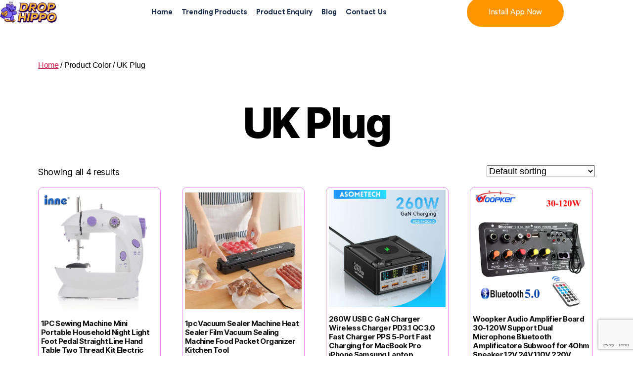

--- FILE ---
content_type: text/html; charset=UTF-8
request_url: https://drophippo.com/color/uk-plug/
body_size: 18334
content:
<!DOCTYPE html>
<html lang="en-US">
<head>
	<meta charset="UTF-8">
	<meta name="viewport" content="width=device-width, initial-scale=1.0, viewport-fit=cover" />		<meta name="facebook-domain-verification" content="dk76ny66hqpack729n06qlz5xf5w2p" /><meta name='robots' content='index, follow, max-image-preview:large, max-snippet:-1, max-video-preview:-1' />
	<style>img:is([sizes="auto" i], [sizes^="auto," i]) { contain-intrinsic-size: 3000px 1500px }</style>
	
	<!-- This site is optimized with the Yoast SEO plugin v26.8 - https://yoast.com/product/yoast-seo-wordpress/ -->
	<title>UK Plug Archives - Drophippo</title>
	<link rel="canonical" href="https://drophippo.com/color/uk-plug/" />
	<meta property="og:locale" content="en_US" />
	<meta property="og:type" content="article" />
	<meta property="og:title" content="UK Plug Archives - Drophippo" />
	<meta property="og:url" content="https://drophippo.com/color/uk-plug/" />
	<meta property="og:site_name" content="Drophippo" />
	<meta name="twitter:card" content="summary_large_image" />
	<script type="application/ld+json" class="yoast-schema-graph">{"@context":"https://schema.org","@graph":[{"@type":"CollectionPage","@id":"https://drophippo.com/color/uk-plug/","url":"https://drophippo.com/color/uk-plug/","name":"UK Plug Archives - Drophippo","isPartOf":{"@id":"https://drophippo.com/#website"},"primaryImageOfPage":{"@id":"https://drophippo.com/color/uk-plug/#primaryimage"},"image":{"@id":"https://drophippo.com/color/uk-plug/#primaryimage"},"thumbnailUrl":"https://ae01.alicdn.com/kf/H8a1cb449b50a473e9f71cc1f0d5746608/1PC-Sewing-Machine-Mini-Portable-Household-Night-Light-Foot-Pedal-Straight-Line-Hand-Table-Two-Thread.jpg","breadcrumb":{"@id":"https://drophippo.com/color/uk-plug/#breadcrumb"},"inLanguage":"en-US"},{"@type":"ImageObject","inLanguage":"en-US","@id":"https://drophippo.com/color/uk-plug/#primaryimage","url":"https://ae01.alicdn.com/kf/H8a1cb449b50a473e9f71cc1f0d5746608/1PC-Sewing-Machine-Mini-Portable-Household-Night-Light-Foot-Pedal-Straight-Line-Hand-Table-Two-Thread.jpg","contentUrl":"https://ae01.alicdn.com/kf/H8a1cb449b50a473e9f71cc1f0d5746608/1PC-Sewing-Machine-Mini-Portable-Household-Night-Light-Foot-Pedal-Straight-Line-Hand-Table-Two-Thread.jpg","width":800,"height":800,"caption":"1PC Sewing Machine Mini Portable Household Night Light Foot Pedal Straight Line Hand Table Two Thread Kit Electric 1"},{"@type":"BreadcrumbList","@id":"https://drophippo.com/color/uk-plug/#breadcrumb","itemListElement":[{"@type":"ListItem","position":1,"name":"Home","item":"https://drophippo.com/"},{"@type":"ListItem","position":2,"name":"UK Plug"}]},{"@type":"WebSite","@id":"https://drophippo.com/#website","url":"https://drophippo.com/","name":"Drophippo","description":"","publisher":{"@id":"https://drophippo.com/#organization"},"potentialAction":[{"@type":"SearchAction","target":{"@type":"EntryPoint","urlTemplate":"https://drophippo.com/?s={search_term_string}"},"query-input":{"@type":"PropertyValueSpecification","valueRequired":true,"valueName":"search_term_string"}}],"inLanguage":"en-US"},{"@type":"Organization","@id":"https://drophippo.com/#organization","name":"Drophippo inc","url":"https://drophippo.com/","logo":{"@type":"ImageObject","inLanguage":"en-US","@id":"https://drophippo.com/#/schema/logo/image/","url":"https://drophippo.com/wp-content/uploads/2021/12/3ea6c759-7b96-47bb-a015-f1afd62cc353.png","contentUrl":"https://drophippo.com/wp-content/uploads/2021/12/3ea6c759-7b96-47bb-a015-f1afd62cc353.png","width":600,"height":223,"caption":"Drophippo inc"},"image":{"@id":"https://drophippo.com/#/schema/logo/image/"}}]}</script>
	<!-- / Yoast SEO plugin. -->


<link rel="alternate" type="application/rss+xml" title="Drophippo &raquo; Feed" href="https://drophippo.com/feed/" />
<link rel="alternate" type="application/rss+xml" title="Drophippo &raquo; Comments Feed" href="https://drophippo.com/comments/feed/" />
<link rel="alternate" type="application/rss+xml" title="Drophippo &raquo; UK Plug Color Feed" href="https://drophippo.com/color/uk-plug/feed/" />
<script>
window._wpemojiSettings = {"baseUrl":"https:\/\/s.w.org\/images\/core\/emoji\/16.0.1\/72x72\/","ext":".png","svgUrl":"https:\/\/s.w.org\/images\/core\/emoji\/16.0.1\/svg\/","svgExt":".svg","source":{"concatemoji":"https:\/\/drophippo.com\/wp-includes\/js\/wp-emoji-release.min.js?ver=6.8.3"}};
/*! This file is auto-generated */
!function(s,n){var o,i,e;function c(e){try{var t={supportTests:e,timestamp:(new Date).valueOf()};sessionStorage.setItem(o,JSON.stringify(t))}catch(e){}}function p(e,t,n){e.clearRect(0,0,e.canvas.width,e.canvas.height),e.fillText(t,0,0);var t=new Uint32Array(e.getImageData(0,0,e.canvas.width,e.canvas.height).data),a=(e.clearRect(0,0,e.canvas.width,e.canvas.height),e.fillText(n,0,0),new Uint32Array(e.getImageData(0,0,e.canvas.width,e.canvas.height).data));return t.every(function(e,t){return e===a[t]})}function u(e,t){e.clearRect(0,0,e.canvas.width,e.canvas.height),e.fillText(t,0,0);for(var n=e.getImageData(16,16,1,1),a=0;a<n.data.length;a++)if(0!==n.data[a])return!1;return!0}function f(e,t,n,a){switch(t){case"flag":return n(e,"\ud83c\udff3\ufe0f\u200d\u26a7\ufe0f","\ud83c\udff3\ufe0f\u200b\u26a7\ufe0f")?!1:!n(e,"\ud83c\udde8\ud83c\uddf6","\ud83c\udde8\u200b\ud83c\uddf6")&&!n(e,"\ud83c\udff4\udb40\udc67\udb40\udc62\udb40\udc65\udb40\udc6e\udb40\udc67\udb40\udc7f","\ud83c\udff4\u200b\udb40\udc67\u200b\udb40\udc62\u200b\udb40\udc65\u200b\udb40\udc6e\u200b\udb40\udc67\u200b\udb40\udc7f");case"emoji":return!a(e,"\ud83e\udedf")}return!1}function g(e,t,n,a){var r="undefined"!=typeof WorkerGlobalScope&&self instanceof WorkerGlobalScope?new OffscreenCanvas(300,150):s.createElement("canvas"),o=r.getContext("2d",{willReadFrequently:!0}),i=(o.textBaseline="top",o.font="600 32px Arial",{});return e.forEach(function(e){i[e]=t(o,e,n,a)}),i}function t(e){var t=s.createElement("script");t.src=e,t.defer=!0,s.head.appendChild(t)}"undefined"!=typeof Promise&&(o="wpEmojiSettingsSupports",i=["flag","emoji"],n.supports={everything:!0,everythingExceptFlag:!0},e=new Promise(function(e){s.addEventListener("DOMContentLoaded",e,{once:!0})}),new Promise(function(t){var n=function(){try{var e=JSON.parse(sessionStorage.getItem(o));if("object"==typeof e&&"number"==typeof e.timestamp&&(new Date).valueOf()<e.timestamp+604800&&"object"==typeof e.supportTests)return e.supportTests}catch(e){}return null}();if(!n){if("undefined"!=typeof Worker&&"undefined"!=typeof OffscreenCanvas&&"undefined"!=typeof URL&&URL.createObjectURL&&"undefined"!=typeof Blob)try{var e="postMessage("+g.toString()+"("+[JSON.stringify(i),f.toString(),p.toString(),u.toString()].join(",")+"));",a=new Blob([e],{type:"text/javascript"}),r=new Worker(URL.createObjectURL(a),{name:"wpTestEmojiSupports"});return void(r.onmessage=function(e){c(n=e.data),r.terminate(),t(n)})}catch(e){}c(n=g(i,f,p,u))}t(n)}).then(function(e){for(var t in e)n.supports[t]=e[t],n.supports.everything=n.supports.everything&&n.supports[t],"flag"!==t&&(n.supports.everythingExceptFlag=n.supports.everythingExceptFlag&&n.supports[t]);n.supports.everythingExceptFlag=n.supports.everythingExceptFlag&&!n.supports.flag,n.DOMReady=!1,n.readyCallback=function(){n.DOMReady=!0}}).then(function(){return e}).then(function(){var e;n.supports.everything||(n.readyCallback(),(e=n.source||{}).concatemoji?t(e.concatemoji):e.wpemoji&&e.twemoji&&(t(e.twemoji),t(e.wpemoji)))}))}((window,document),window._wpemojiSettings);
</script>
<link rel='stylesheet' id='hfe-widgets-style-css' href='https://drophippo.com/wp-content/plugins/header-footer-elementor/inc/widgets-css/frontend.css?ver=2.8.2' media='all' />
<link rel='stylesheet' id='hfe-woo-product-grid-css' href='https://drophippo.com/wp-content/plugins/header-footer-elementor/inc/widgets-css/woo-products.css?ver=2.8.2' media='all' />
<style id='wp-emoji-styles-inline-css'>

	img.wp-smiley, img.emoji {
		display: inline !important;
		border: none !important;
		box-shadow: none !important;
		height: 1em !important;
		width: 1em !important;
		margin: 0 0.07em !important;
		vertical-align: -0.1em !important;
		background: none !important;
		padding: 0 !important;
	}
</style>
<link rel='stylesheet' id='wp-block-library-css' href='https://drophippo.com/wp-includes/css/dist/block-library/style.min.css?ver=6.8.3' media='all' />
<style id='classic-theme-styles-inline-css'>
/*! This file is auto-generated */
.wp-block-button__link{color:#fff;background-color:#32373c;border-radius:9999px;box-shadow:none;text-decoration:none;padding:calc(.667em + 2px) calc(1.333em + 2px);font-size:1.125em}.wp-block-file__button{background:#32373c;color:#fff;text-decoration:none}
</style>
<style id='global-styles-inline-css'>
:root{--wp--preset--aspect-ratio--square: 1;--wp--preset--aspect-ratio--4-3: 4/3;--wp--preset--aspect-ratio--3-4: 3/4;--wp--preset--aspect-ratio--3-2: 3/2;--wp--preset--aspect-ratio--2-3: 2/3;--wp--preset--aspect-ratio--16-9: 16/9;--wp--preset--aspect-ratio--9-16: 9/16;--wp--preset--color--black: #000000;--wp--preset--color--cyan-bluish-gray: #abb8c3;--wp--preset--color--white: #ffffff;--wp--preset--color--pale-pink: #f78da7;--wp--preset--color--vivid-red: #cf2e2e;--wp--preset--color--luminous-vivid-orange: #ff6900;--wp--preset--color--luminous-vivid-amber: #fcb900;--wp--preset--color--light-green-cyan: #7bdcb5;--wp--preset--color--vivid-green-cyan: #00d084;--wp--preset--color--pale-cyan-blue: #8ed1fc;--wp--preset--color--vivid-cyan-blue: #0693e3;--wp--preset--color--vivid-purple: #9b51e0;--wp--preset--color--accent: #cd2653;--wp--preset--color--primary: #000000;--wp--preset--color--secondary: #6d6d6d;--wp--preset--color--subtle-background: #dcd7ca;--wp--preset--color--background: #fff;--wp--preset--gradient--vivid-cyan-blue-to-vivid-purple: linear-gradient(135deg,rgba(6,147,227,1) 0%,rgb(155,81,224) 100%);--wp--preset--gradient--light-green-cyan-to-vivid-green-cyan: linear-gradient(135deg,rgb(122,220,180) 0%,rgb(0,208,130) 100%);--wp--preset--gradient--luminous-vivid-amber-to-luminous-vivid-orange: linear-gradient(135deg,rgba(252,185,0,1) 0%,rgba(255,105,0,1) 100%);--wp--preset--gradient--luminous-vivid-orange-to-vivid-red: linear-gradient(135deg,rgba(255,105,0,1) 0%,rgb(207,46,46) 100%);--wp--preset--gradient--very-light-gray-to-cyan-bluish-gray: linear-gradient(135deg,rgb(238,238,238) 0%,rgb(169,184,195) 100%);--wp--preset--gradient--cool-to-warm-spectrum: linear-gradient(135deg,rgb(74,234,220) 0%,rgb(151,120,209) 20%,rgb(207,42,186) 40%,rgb(238,44,130) 60%,rgb(251,105,98) 80%,rgb(254,248,76) 100%);--wp--preset--gradient--blush-light-purple: linear-gradient(135deg,rgb(255,206,236) 0%,rgb(152,150,240) 100%);--wp--preset--gradient--blush-bordeaux: linear-gradient(135deg,rgb(254,205,165) 0%,rgb(254,45,45) 50%,rgb(107,0,62) 100%);--wp--preset--gradient--luminous-dusk: linear-gradient(135deg,rgb(255,203,112) 0%,rgb(199,81,192) 50%,rgb(65,88,208) 100%);--wp--preset--gradient--pale-ocean: linear-gradient(135deg,rgb(255,245,203) 0%,rgb(182,227,212) 50%,rgb(51,167,181) 100%);--wp--preset--gradient--electric-grass: linear-gradient(135deg,rgb(202,248,128) 0%,rgb(113,206,126) 100%);--wp--preset--gradient--midnight: linear-gradient(135deg,rgb(2,3,129) 0%,rgb(40,116,252) 100%);--wp--preset--font-size--small: 18px;--wp--preset--font-size--medium: 20px;--wp--preset--font-size--large: 26.25px;--wp--preset--font-size--x-large: 42px;--wp--preset--font-size--normal: 21px;--wp--preset--font-size--larger: 32px;--wp--preset--spacing--20: 0.44rem;--wp--preset--spacing--30: 0.67rem;--wp--preset--spacing--40: 1rem;--wp--preset--spacing--50: 1.5rem;--wp--preset--spacing--60: 2.25rem;--wp--preset--spacing--70: 3.38rem;--wp--preset--spacing--80: 5.06rem;--wp--preset--shadow--natural: 6px 6px 9px rgba(0, 0, 0, 0.2);--wp--preset--shadow--deep: 12px 12px 50px rgba(0, 0, 0, 0.4);--wp--preset--shadow--sharp: 6px 6px 0px rgba(0, 0, 0, 0.2);--wp--preset--shadow--outlined: 6px 6px 0px -3px rgba(255, 255, 255, 1), 6px 6px rgba(0, 0, 0, 1);--wp--preset--shadow--crisp: 6px 6px 0px rgba(0, 0, 0, 1);}:where(.is-layout-flex){gap: 0.5em;}:where(.is-layout-grid){gap: 0.5em;}body .is-layout-flex{display: flex;}.is-layout-flex{flex-wrap: wrap;align-items: center;}.is-layout-flex > :is(*, div){margin: 0;}body .is-layout-grid{display: grid;}.is-layout-grid > :is(*, div){margin: 0;}:where(.wp-block-columns.is-layout-flex){gap: 2em;}:where(.wp-block-columns.is-layout-grid){gap: 2em;}:where(.wp-block-post-template.is-layout-flex){gap: 1.25em;}:where(.wp-block-post-template.is-layout-grid){gap: 1.25em;}.has-black-color{color: var(--wp--preset--color--black) !important;}.has-cyan-bluish-gray-color{color: var(--wp--preset--color--cyan-bluish-gray) !important;}.has-white-color{color: var(--wp--preset--color--white) !important;}.has-pale-pink-color{color: var(--wp--preset--color--pale-pink) !important;}.has-vivid-red-color{color: var(--wp--preset--color--vivid-red) !important;}.has-luminous-vivid-orange-color{color: var(--wp--preset--color--luminous-vivid-orange) !important;}.has-luminous-vivid-amber-color{color: var(--wp--preset--color--luminous-vivid-amber) !important;}.has-light-green-cyan-color{color: var(--wp--preset--color--light-green-cyan) !important;}.has-vivid-green-cyan-color{color: var(--wp--preset--color--vivid-green-cyan) !important;}.has-pale-cyan-blue-color{color: var(--wp--preset--color--pale-cyan-blue) !important;}.has-vivid-cyan-blue-color{color: var(--wp--preset--color--vivid-cyan-blue) !important;}.has-vivid-purple-color{color: var(--wp--preset--color--vivid-purple) !important;}.has-black-background-color{background-color: var(--wp--preset--color--black) !important;}.has-cyan-bluish-gray-background-color{background-color: var(--wp--preset--color--cyan-bluish-gray) !important;}.has-white-background-color{background-color: var(--wp--preset--color--white) !important;}.has-pale-pink-background-color{background-color: var(--wp--preset--color--pale-pink) !important;}.has-vivid-red-background-color{background-color: var(--wp--preset--color--vivid-red) !important;}.has-luminous-vivid-orange-background-color{background-color: var(--wp--preset--color--luminous-vivid-orange) !important;}.has-luminous-vivid-amber-background-color{background-color: var(--wp--preset--color--luminous-vivid-amber) !important;}.has-light-green-cyan-background-color{background-color: var(--wp--preset--color--light-green-cyan) !important;}.has-vivid-green-cyan-background-color{background-color: var(--wp--preset--color--vivid-green-cyan) !important;}.has-pale-cyan-blue-background-color{background-color: var(--wp--preset--color--pale-cyan-blue) !important;}.has-vivid-cyan-blue-background-color{background-color: var(--wp--preset--color--vivid-cyan-blue) !important;}.has-vivid-purple-background-color{background-color: var(--wp--preset--color--vivid-purple) !important;}.has-black-border-color{border-color: var(--wp--preset--color--black) !important;}.has-cyan-bluish-gray-border-color{border-color: var(--wp--preset--color--cyan-bluish-gray) !important;}.has-white-border-color{border-color: var(--wp--preset--color--white) !important;}.has-pale-pink-border-color{border-color: var(--wp--preset--color--pale-pink) !important;}.has-vivid-red-border-color{border-color: var(--wp--preset--color--vivid-red) !important;}.has-luminous-vivid-orange-border-color{border-color: var(--wp--preset--color--luminous-vivid-orange) !important;}.has-luminous-vivid-amber-border-color{border-color: var(--wp--preset--color--luminous-vivid-amber) !important;}.has-light-green-cyan-border-color{border-color: var(--wp--preset--color--light-green-cyan) !important;}.has-vivid-green-cyan-border-color{border-color: var(--wp--preset--color--vivid-green-cyan) !important;}.has-pale-cyan-blue-border-color{border-color: var(--wp--preset--color--pale-cyan-blue) !important;}.has-vivid-cyan-blue-border-color{border-color: var(--wp--preset--color--vivid-cyan-blue) !important;}.has-vivid-purple-border-color{border-color: var(--wp--preset--color--vivid-purple) !important;}.has-vivid-cyan-blue-to-vivid-purple-gradient-background{background: var(--wp--preset--gradient--vivid-cyan-blue-to-vivid-purple) !important;}.has-light-green-cyan-to-vivid-green-cyan-gradient-background{background: var(--wp--preset--gradient--light-green-cyan-to-vivid-green-cyan) !important;}.has-luminous-vivid-amber-to-luminous-vivid-orange-gradient-background{background: var(--wp--preset--gradient--luminous-vivid-amber-to-luminous-vivid-orange) !important;}.has-luminous-vivid-orange-to-vivid-red-gradient-background{background: var(--wp--preset--gradient--luminous-vivid-orange-to-vivid-red) !important;}.has-very-light-gray-to-cyan-bluish-gray-gradient-background{background: var(--wp--preset--gradient--very-light-gray-to-cyan-bluish-gray) !important;}.has-cool-to-warm-spectrum-gradient-background{background: var(--wp--preset--gradient--cool-to-warm-spectrum) !important;}.has-blush-light-purple-gradient-background{background: var(--wp--preset--gradient--blush-light-purple) !important;}.has-blush-bordeaux-gradient-background{background: var(--wp--preset--gradient--blush-bordeaux) !important;}.has-luminous-dusk-gradient-background{background: var(--wp--preset--gradient--luminous-dusk) !important;}.has-pale-ocean-gradient-background{background: var(--wp--preset--gradient--pale-ocean) !important;}.has-electric-grass-gradient-background{background: var(--wp--preset--gradient--electric-grass) !important;}.has-midnight-gradient-background{background: var(--wp--preset--gradient--midnight) !important;}.has-small-font-size{font-size: var(--wp--preset--font-size--small) !important;}.has-medium-font-size{font-size: var(--wp--preset--font-size--medium) !important;}.has-large-font-size{font-size: var(--wp--preset--font-size--large) !important;}.has-x-large-font-size{font-size: var(--wp--preset--font-size--x-large) !important;}
:where(.wp-block-post-template.is-layout-flex){gap: 1.25em;}:where(.wp-block-post-template.is-layout-grid){gap: 1.25em;}
:where(.wp-block-columns.is-layout-flex){gap: 2em;}:where(.wp-block-columns.is-layout-grid){gap: 2em;}
:root :where(.wp-block-pullquote){font-size: 1.5em;line-height: 1.6;}
</style>
<link rel='stylesheet' id='contact-form-7-css' href='https://drophippo.com/wp-content/plugins/contact-form-7/includes/css/styles.css?ver=6.1.4' media='all' />
<link rel='stylesheet' id='woocommerce-layout-css' href='https://drophippo.com/wp-content/plugins/woocommerce/assets/css/woocommerce-layout.css?ver=10.0.5' media='all' />
<link rel='stylesheet' id='woocommerce-smallscreen-css' href='https://drophippo.com/wp-content/plugins/woocommerce/assets/css/woocommerce-smallscreen.css?ver=10.0.5' media='only screen and (max-width: 768px)' />
<link rel='stylesheet' id='woocommerce-general-css' href='//drophippo.com/wp-content/plugins/woocommerce/assets/css/twenty-twenty.css?ver=10.0.5' media='all' />
<style id='woocommerce-inline-inline-css'>
.woocommerce form .form-row .required { visibility: visible; }
</style>
<link rel='stylesheet' id='aws-style-css' href='https://drophippo.com/wp-content/plugins/advanced-woo-search/assets/css/common.min.css?ver=3.40' media='all' />
<link rel='stylesheet' id='hfe-style-css' href='https://drophippo.com/wp-content/plugins/header-footer-elementor/assets/css/header-footer-elementor.css?ver=2.8.2' media='all' />
<link rel='stylesheet' id='elementor-icons-css' href='https://drophippo.com/wp-content/plugins/elementor/assets/lib/eicons/css/elementor-icons.min.css?ver=5.46.0' media='all' />
<link rel='stylesheet' id='elementor-frontend-css' href='https://drophippo.com/wp-content/plugins/elementor/assets/css/frontend.min.css?ver=3.34.2' media='all' />
<link rel='stylesheet' id='elementor-post-17-css' href='https://drophippo.com/wp-content/uploads/elementor/css/post-17.css?ver=1769071667' media='all' />
<link rel='stylesheet' id='brands-styles-css' href='https://drophippo.com/wp-content/plugins/woocommerce/assets/css/brands.css?ver=10.0.5' media='all' />
<link rel='stylesheet' id='parent-style-css' href='https://drophippo.com/wp-content/themes/twentytwenty/style.css?ver=6.8.3' media='all' />
<link rel='stylesheet' id='font-awesome-css' href='https://drophippo.com/wp-content/plugins/elementor/assets/lib/font-awesome/css/font-awesome.min.css?ver=4.7.0' media='all' />
<link rel='stylesheet' id='twentytwenty-style-css' href='https://drophippo.com/wp-content/themes/twentytwenty-child/style.css?ver=1.0.0' media='all' />
<style id='twentytwenty-style-inline-css'>
.color-accent,.color-accent-hover:hover,.color-accent-hover:focus,:root .has-accent-color,.has-drop-cap:not(:focus):first-letter,.wp-block-button.is-style-outline,a { color: #cd2653; }blockquote,.border-color-accent,.border-color-accent-hover:hover,.border-color-accent-hover:focus { border-color: #cd2653; }button,.button,.faux-button,.wp-block-button__link,.wp-block-file .wp-block-file__button,input[type="button"],input[type="reset"],input[type="submit"],.bg-accent,.bg-accent-hover:hover,.bg-accent-hover:focus,:root .has-accent-background-color,.comment-reply-link { background-color: #cd2653; }.fill-children-accent,.fill-children-accent * { fill: #cd2653; }body,.entry-title a,:root .has-primary-color { color: #000000; }:root .has-primary-background-color { background-color: #000000; }cite,figcaption,.wp-caption-text,.post-meta,.entry-content .wp-block-archives li,.entry-content .wp-block-categories li,.entry-content .wp-block-latest-posts li,.wp-block-latest-comments__comment-date,.wp-block-latest-posts__post-date,.wp-block-embed figcaption,.wp-block-image figcaption,.wp-block-pullquote cite,.comment-metadata,.comment-respond .comment-notes,.comment-respond .logged-in-as,.pagination .dots,.entry-content hr:not(.has-background),hr.styled-separator,:root .has-secondary-color { color: #6d6d6d; }:root .has-secondary-background-color { background-color: #6d6d6d; }pre,fieldset,input,textarea,table,table *,hr { border-color: #dcd7ca; }caption,code,code,kbd,samp,.wp-block-table.is-style-stripes tbody tr:nth-child(odd),:root .has-subtle-background-background-color { background-color: #dcd7ca; }.wp-block-table.is-style-stripes { border-bottom-color: #dcd7ca; }.wp-block-latest-posts.is-grid li { border-top-color: #dcd7ca; }:root .has-subtle-background-color { color: #dcd7ca; }body:not(.overlay-header) .primary-menu > li > a,body:not(.overlay-header) .primary-menu > li > .icon,.modal-menu a,.footer-menu a, .footer-widgets a:where(:not(.wp-block-button__link)),#site-footer .wp-block-button.is-style-outline,.wp-block-pullquote:before,.singular:not(.overlay-header) .entry-header a,.archive-header a,.header-footer-group .color-accent,.header-footer-group .color-accent-hover:hover { color: #cd2653; }.social-icons a,#site-footer button:not(.toggle),#site-footer .button,#site-footer .faux-button,#site-footer .wp-block-button__link,#site-footer .wp-block-file__button,#site-footer input[type="button"],#site-footer input[type="reset"],#site-footer input[type="submit"] { background-color: #cd2653; }.header-footer-group,body:not(.overlay-header) #site-header .toggle,.menu-modal .toggle { color: #000000; }body:not(.overlay-header) .primary-menu ul { background-color: #000000; }body:not(.overlay-header) .primary-menu > li > ul:after { border-bottom-color: #000000; }body:not(.overlay-header) .primary-menu ul ul:after { border-left-color: #000000; }.site-description,body:not(.overlay-header) .toggle-inner .toggle-text,.widget .post-date,.widget .rss-date,.widget_archive li,.widget_categories li,.widget cite,.widget_pages li,.widget_meta li,.widget_nav_menu li,.powered-by-wordpress,.footer-credits .privacy-policy,.to-the-top,.singular .entry-header .post-meta,.singular:not(.overlay-header) .entry-header .post-meta a { color: #6d6d6d; }.header-footer-group pre,.header-footer-group fieldset,.header-footer-group input,.header-footer-group textarea,.header-footer-group table,.header-footer-group table *,.footer-nav-widgets-wrapper,#site-footer,.menu-modal nav *,.footer-widgets-outer-wrapper,.footer-top { border-color: #dcd7ca; }.header-footer-group table caption,body:not(.overlay-header) .header-inner .toggle-wrapper::before { background-color: #dcd7ca; }
</style>
<link rel='stylesheet' id='twentytwenty-fonts-css' href='https://drophippo.com/wp-content/themes/twentytwenty/assets/css/font-inter.css?ver=1.0.0' media='all' />
<link rel='stylesheet' id='twentytwenty-print-style-css' href='https://drophippo.com/wp-content/themes/twentytwenty/print.css?ver=1.0.0' media='print' />
<link rel='stylesheet' id='widget-image-css' href='https://drophippo.com/wp-content/plugins/elementor/assets/css/widget-image.min.css?ver=3.34.2' media='all' />
<link rel='stylesheet' id='widget-nav-menu-css' href='https://drophippo.com/wp-content/plugins/elementor-pro/assets/css/widget-nav-menu.min.css?ver=3.34.1' media='all' />
<link rel='stylesheet' id='widget-heading-css' href='https://drophippo.com/wp-content/plugins/elementor/assets/css/widget-heading.min.css?ver=3.34.2' media='all' />
<link rel='stylesheet' id='widget-icon-list-css' href='https://drophippo.com/wp-content/plugins/elementor/assets/css/widget-icon-list.min.css?ver=3.34.2' media='all' />
<link rel='stylesheet' id='widget-social-icons-css' href='https://drophippo.com/wp-content/plugins/elementor/assets/css/widget-social-icons.min.css?ver=3.34.2' media='all' />
<link rel='stylesheet' id='e-apple-webkit-css' href='https://drophippo.com/wp-content/plugins/elementor/assets/css/conditionals/apple-webkit.min.css?ver=3.34.2' media='all' />
<link rel='stylesheet' id='elementor-post-322-css' href='https://drophippo.com/wp-content/uploads/elementor/css/post-322.css?ver=1769071696' media='all' />
<link rel='stylesheet' id='elementor-post-337-css' href='https://drophippo.com/wp-content/uploads/elementor/css/post-337.css?ver=1769071696' media='all' />
<link rel='stylesheet' id='hfe-elementor-icons-css' href='https://drophippo.com/wp-content/plugins/elementor/assets/lib/eicons/css/elementor-icons.min.css?ver=5.34.0' media='all' />
<link rel='stylesheet' id='hfe-icons-list-css' href='https://drophippo.com/wp-content/plugins/elementor/assets/css/widget-icon-list.min.css?ver=3.24.3' media='all' />
<link rel='stylesheet' id='hfe-social-icons-css' href='https://drophippo.com/wp-content/plugins/elementor/assets/css/widget-social-icons.min.css?ver=3.24.0' media='all' />
<link rel='stylesheet' id='hfe-social-share-icons-brands-css' href='https://drophippo.com/wp-content/plugins/elementor/assets/lib/font-awesome/css/brands.css?ver=5.15.3' media='all' />
<link rel='stylesheet' id='hfe-social-share-icons-fontawesome-css' href='https://drophippo.com/wp-content/plugins/elementor/assets/lib/font-awesome/css/fontawesome.css?ver=5.15.3' media='all' />
<link rel='stylesheet' id='hfe-nav-menu-icons-css' href='https://drophippo.com/wp-content/plugins/elementor/assets/lib/font-awesome/css/solid.css?ver=5.15.3' media='all' />
<link rel='stylesheet' id='hfe-widget-blockquote-css' href='https://drophippo.com/wp-content/plugins/elementor-pro/assets/css/widget-blockquote.min.css?ver=3.25.0' media='all' />
<link rel='stylesheet' id='hfe-mega-menu-css' href='https://drophippo.com/wp-content/plugins/elementor-pro/assets/css/widget-mega-menu.min.css?ver=3.26.2' media='all' />
<link rel='stylesheet' id='hfe-nav-menu-widget-css' href='https://drophippo.com/wp-content/plugins/elementor-pro/assets/css/widget-nav-menu.min.css?ver=3.26.0' media='all' />
<link rel='stylesheet' id='eael-general-css' href='https://drophippo.com/wp-content/plugins/essential-addons-for-elementor-lite/assets/front-end/css/view/general.min.css?ver=6.5.8' media='all' />
<link rel='stylesheet' id='elementor-gf-local-roboto-css' href='https://drophippo.com/wp-content/uploads/elementor/google-fonts/css/roboto.css?ver=1742244472' media='all' />
<link rel='stylesheet' id='elementor-icons-shared-0-css' href='https://drophippo.com/wp-content/plugins/elementor/assets/lib/font-awesome/css/fontawesome.min.css?ver=5.15.3' media='all' />
<link rel='stylesheet' id='elementor-icons-fa-solid-css' href='https://drophippo.com/wp-content/plugins/elementor/assets/lib/font-awesome/css/solid.min.css?ver=5.15.3' media='all' />
<link rel='stylesheet' id='elementor-icons-fa-brands-css' href='https://drophippo.com/wp-content/plugins/elementor/assets/lib/font-awesome/css/brands.min.css?ver=5.15.3' media='all' />
<script src="https://drophippo.com/wp-includes/js/jquery/jquery.min.js?ver=3.7.1" id="jquery-core-js"></script>
<script src="https://drophippo.com/wp-includes/js/jquery/jquery-migrate.min.js?ver=3.4.1" id="jquery-migrate-js"></script>
<script id="jquery-js-after">
!function($){"use strict";$(document).ready(function(){$(this).scrollTop()>100&&$(".hfe-scroll-to-top-wrap").removeClass("hfe-scroll-to-top-hide"),$(window).scroll(function(){$(this).scrollTop()<100?$(".hfe-scroll-to-top-wrap").fadeOut(300):$(".hfe-scroll-to-top-wrap").fadeIn(300)}),$(".hfe-scroll-to-top-wrap").on("click",function(){$("html, body").animate({scrollTop:0},300);return!1})})}(jQuery);
!function($){'use strict';$(document).ready(function(){var bar=$('.hfe-reading-progress-bar');if(!bar.length)return;$(window).on('scroll',function(){var s=$(window).scrollTop(),d=$(document).height()-$(window).height(),p=d? s/d*100:0;bar.css('width',p+'%')});});}(jQuery);
</script>
<script src="https://drophippo.com/wp-content/plugins/woocommerce/assets/js/jquery-blockui/jquery.blockUI.min.js?ver=2.7.0-wc.10.0.5" id="jquery-blockui-js" defer data-wp-strategy="defer"></script>
<script src="https://drophippo.com/wp-content/plugins/woocommerce/assets/js/js-cookie/js.cookie.min.js?ver=2.1.4-wc.10.0.5" id="js-cookie-js" defer data-wp-strategy="defer"></script>
<script id="woocommerce-js-extra">
var woocommerce_params = {"ajax_url":"\/wp-admin\/admin-ajax.php","wc_ajax_url":"\/?wc-ajax=%%endpoint%%","i18n_password_show":"Show password","i18n_password_hide":"Hide password"};
</script>
<script src="https://drophippo.com/wp-content/plugins/woocommerce/assets/js/frontend/woocommerce.min.js?ver=10.0.5" id="woocommerce-js" defer data-wp-strategy="defer"></script>
<script src="https://drophippo.com/wp-content/themes/twentytwenty/assets/js/index.js?ver=1.0.0" id="twentytwenty-js-js" defer data-wp-strategy="defer"></script>
<link rel="https://api.w.org/" href="https://drophippo.com/wp-json/" /><link rel="EditURI" type="application/rsd+xml" title="RSD" href="https://drophippo.com/xmlrpc.php?rsd" />
<meta name="generator" content="WordPress 6.8.3" />
<meta name="generator" content="WooCommerce 10.0.5" />

		<!-- GA Google Analytics @ https://m0n.co/ga -->
		<script async src="https://www.googletagmanager.com/gtag/js?id=UA-127784276-1"></script>
		<script>
			window.dataLayer = window.dataLayer || [];
			function gtag(){dataLayer.push(arguments);}
			gtag('js', new Date());
			gtag('config', 'UA-127784276-1');
		</script>

		<script>document.documentElement.className = document.documentElement.className.replace( 'no-js', 'js' );</script>
		<noscript><style>.woocommerce-product-gallery{ opacity: 1 !important; }</style></noscript>
	<meta name="generator" content="Elementor 3.34.2; features: additional_custom_breakpoints; settings: css_print_method-external, google_font-enabled, font_display-auto">
<!-- Meta Pixel Code -->
<script>
!function(f,b,e,v,n,t,s)
{if(f.fbq)return;n=f.fbq=function(){n.callMethod?
n.callMethod.apply(n,arguments):n.queue.push(arguments)};
if(!f._fbq)f._fbq=n;n.push=n;n.loaded=!0;n.version='2.0';
n.queue=[];t=b.createElement(e);t.async=!0;
t.src=v;s=b.getElementsByTagName(e)[0];
s.parentNode.insertBefore(t,s)}(window, document,'script',
'https://connect.facebook.net/en_US/fbevents.js');
fbq('init', '342323385049236');
fbq('track', 'PageView');
</script>
<noscript><img height="1" width="1" style="display:none"
src="https://www.facebook.com/tr?id=342323385049236&ev=PageView&noscript=1"
/></noscript>
<!-- End Meta Pixel Code -->
<style>.recentcomments a{display:inline !important;padding:0 !important;margin:0 !important;}</style>			<style>
				.e-con.e-parent:nth-of-type(n+4):not(.e-lazyloaded):not(.e-no-lazyload),
				.e-con.e-parent:nth-of-type(n+4):not(.e-lazyloaded):not(.e-no-lazyload) * {
					background-image: none !important;
				}
				@media screen and (max-height: 1024px) {
					.e-con.e-parent:nth-of-type(n+3):not(.e-lazyloaded):not(.e-no-lazyload),
					.e-con.e-parent:nth-of-type(n+3):not(.e-lazyloaded):not(.e-no-lazyload) * {
						background-image: none !important;
					}
				}
				@media screen and (max-height: 640px) {
					.e-con.e-parent:nth-of-type(n+2):not(.e-lazyloaded):not(.e-no-lazyload),
					.e-con.e-parent:nth-of-type(n+2):not(.e-lazyloaded):not(.e-no-lazyload) * {
						background-image: none !important;
					}
				}
			</style>
			<style id="custom-background-css">
body.custom-background { background-color: #fff; }
</style>
	<link rel="icon" href="https://drophippo.com/wp-content/uploads/2020/12/Mask-Group-2-150x150.png" sizes="32x32" />
<link rel="icon" href="https://drophippo.com/wp-content/uploads/2020/12/Mask-Group-2.png" sizes="192x192" />
<link rel="apple-touch-icon" href="https://drophippo.com/wp-content/uploads/2020/12/Mask-Group-2.png" />
<meta name="msapplication-TileImage" content="https://drophippo.com/wp-content/uploads/2020/12/Mask-Group-2.png" />
<script type="text/javascript">
    (function(e,t,o,n,p,r,i){e.visitorGlobalObjectAlias=n;e[e.visitorGlobalObjectAlias]=e[e.visitorGlobalObjectAlias]||function(){(e[e.visitorGlobalObjectAlias].q=e[e.visitorGlobalObjectAlias].q||[]).push(arguments)};e[e.visitorGlobalObjectAlias].l=(new Date).getTime();r=t.createElement("script");r.src=o;r.async=true;i=t.getElementsByTagName("script")[0];i.parentNode.insertBefore(r,i)})(window,document,"https://diffuser-cdn.app-us1.com/diffuser/diffuser.js","vgo");
    vgo('setAccount', '225017363');
    vgo('setTrackByDefault', true);

    vgo('process');
</script>
</head>
<body class="archive tax-pa_color term-uk-plug term-12124 custom-background wp-embed-responsive wp-theme-twentytwenty wp-child-theme-twentytwenty-child theme-twentytwenty woocommerce woocommerce-page woocommerce-no-js ehf-template-twentytwenty ehf-stylesheet-twentytwenty-child enable-search-modal has-no-pagination not-showing-comments show-avatars footer-top-visible elementor-default elementor-kit-17">
<a class="skip-link screen-reader-text" href="#site-content">Skip to the content</a>		<header data-elementor-type="header" data-elementor-id="322" class="elementor elementor-322 elementor-location-header" data-elementor-post-type="elementor_library">
					<section class="elementor-section elementor-top-section elementor-element elementor-element-622b200 elementor-section-boxed elementor-section-height-default elementor-section-height-default" data-id="622b200" data-element_type="section" data-settings="{&quot;background_background&quot;:&quot;classic&quot;}">
						<div class="elementor-container elementor-column-gap-default">
					<div class="elementor-column elementor-col-50 elementor-top-column elementor-element elementor-element-2b326c4" data-id="2b326c4" data-element_type="column">
			<div class="elementor-widget-wrap elementor-element-populated">
						<div class="elementor-element elementor-element-5ac5962 elementor-widget elementor-widget-image" data-id="5ac5962" data-element_type="widget" data-widget_type="image.default">
				<div class="elementor-widget-container">
																<a href="https://drophippo.com/">
							<img width="163" height="61" src="https://drophippo.com/wp-content/uploads/2020/12/logo.png" class="attachment-large size-large wp-image-40" alt="" />								</a>
															</div>
				</div>
					</div>
		</div>
				<div class="elementor-column elementor-col-25 elementor-top-column elementor-element elementor-element-1638f4c" data-id="1638f4c" data-element_type="column">
			<div class="elementor-widget-wrap elementor-element-populated">
						<div class="elementor-element elementor-element-7dd3b66 elementor-nav-menu__align-center elementor-nav-menu--dropdown-tablet elementor-nav-menu__text-align-aside elementor-nav-menu--toggle elementor-nav-menu--burger elementor-widget elementor-widget-nav-menu" data-id="7dd3b66" data-element_type="widget" data-settings="{&quot;layout&quot;:&quot;horizontal&quot;,&quot;submenu_icon&quot;:{&quot;value&quot;:&quot;&lt;i class=\&quot;fas fa-caret-down\&quot; aria-hidden=\&quot;true\&quot;&gt;&lt;\/i&gt;&quot;,&quot;library&quot;:&quot;fa-solid&quot;},&quot;toggle&quot;:&quot;burger&quot;}" data-widget_type="nav-menu.default">
				<div class="elementor-widget-container">
								<nav aria-label="Menu" class="elementor-nav-menu--main elementor-nav-menu__container elementor-nav-menu--layout-horizontal e--pointer-underline e--animation-fade">
				<ul id="menu-1-7dd3b66" class="elementor-nav-menu"><li class="menu-item menu-item-type-custom menu-item-object-custom menu-item-home menu-item-6182"><a href="https://drophippo.com/" class="elementor-item">Home</a></li>
<li class="menu-item menu-item-type-post_type menu-item-object-page menu-item-178815"><a href="https://drophippo.com/103758-2/" class="elementor-item">Trending Products</a></li>
<li class="menu-item menu-item-type-post_type menu-item-object-page menu-item-103804"><a href="https://drophippo.com/private-sourcing/" class="elementor-item">Product Enquiry</a></li>
<li class="menu-item menu-item-type-post_type menu-item-object-page menu-item-6160"><a href="https://drophippo.com/blog/" class="elementor-item">Blog</a></li>
<li class="menu-item menu-item-type-post_type menu-item-object-page menu-item-57"><a href="https://drophippo.com/contact-us/" class="elementor-item">Contact Us</a></li>
</ul>			</nav>
					<div class="elementor-menu-toggle" role="button" tabindex="0" aria-label="Menu Toggle" aria-expanded="false">
			<i aria-hidden="true" role="presentation" class="elementor-menu-toggle__icon--open eicon-menu-bar"></i><i aria-hidden="true" role="presentation" class="elementor-menu-toggle__icon--close eicon-close"></i>		</div>
					<nav class="elementor-nav-menu--dropdown elementor-nav-menu__container" aria-hidden="true">
				<ul id="menu-2-7dd3b66" class="elementor-nav-menu"><li class="menu-item menu-item-type-custom menu-item-object-custom menu-item-home menu-item-6182"><a href="https://drophippo.com/" class="elementor-item" tabindex="-1">Home</a></li>
<li class="menu-item menu-item-type-post_type menu-item-object-page menu-item-178815"><a href="https://drophippo.com/103758-2/" class="elementor-item" tabindex="-1">Trending Products</a></li>
<li class="menu-item menu-item-type-post_type menu-item-object-page menu-item-103804"><a href="https://drophippo.com/private-sourcing/" class="elementor-item" tabindex="-1">Product Enquiry</a></li>
<li class="menu-item menu-item-type-post_type menu-item-object-page menu-item-6160"><a href="https://drophippo.com/blog/" class="elementor-item" tabindex="-1">Blog</a></li>
<li class="menu-item menu-item-type-post_type menu-item-object-page menu-item-57"><a href="https://drophippo.com/contact-us/" class="elementor-item" tabindex="-1">Contact Us</a></li>
</ul>			</nav>
						</div>
				</div>
					</div>
		</div>
				<div class="elementor-column elementor-col-25 elementor-top-column elementor-element elementor-element-130194f" data-id="130194f" data-element_type="column">
			<div class="elementor-widget-wrap elementor-element-populated">
						<div class="elementor-element elementor-element-b57e89b elementor-align-right elementor-hidden-phone elementor-widget elementor-widget-button" data-id="b57e89b" data-element_type="widget" data-widget_type="button.default">
				<div class="elementor-widget-container">
									<div class="elementor-button-wrapper">
					<a class="elementor-button elementor-button-link elementor-size-sm" href="https://app.drophippo.com/" target="_blank">
						<span class="elementor-button-content-wrapper">
									<span class="elementor-button-text">Install App Now</span>
					</span>
					</a>
				</div>
								</div>
				</div>
					</div>
		</div>
					</div>
		</section>
				</header>
		<section id="primary" class="content-area"><main id="main" class="site-main"><nav class="woocommerce-breadcrumb" aria-label="Breadcrumb"><a href="https://drophippo.com">Home</a>&nbsp;&#47;&nbsp;Product Color&nbsp;&#47;&nbsp;UK Plug</nav><header class="woocommerce-products-header">
			<h1 class="woocommerce-products-header__title page-title">UK Plug</h1>
	
	</header>
<div class="woocommerce-notices-wrapper"></div><p class="woocommerce-result-count" role="alert" aria-relevant="all" >
	Showing all 4 results</p>
<form class="woocommerce-ordering" method="get">
		<select
		name="orderby"
		class="orderby"
					aria-label="Shop order"
			>
					<option value="menu_order"  selected='selected'>Default sorting</option>
					<option value="popularity" >Sort by popularity</option>
					<option value="date" >Sort by latest</option>
					<option value="price" >Sort by price: low to high</option>
					<option value="price-desc" >Sort by price: high to low</option>
			</select>
	<input type="hidden" name="paged" value="1" />
	</form>
<ul class="products columns-4">
<li class="product type-product post-141787 status-publish first instock product_tag-1pc product_tag-electric product_tag-foot product_tag-hand product_tag-household product_tag-kit product_tag-light product_tag-line product_tag-machine product_tag-mini product_tag-night product_tag-pedal product_tag-portable product_tag-sewing product_tag-straight product_tag-table product_tag-thread product_tag-two has-post-thumbnail shipping-taxable purchasable product-type-variable">
	<a href="https://drophippo.com/product/1pc-sewing-machine-mini-portable-household-night-light-foot-pedal-straight-line-hand-table-two-thread-kit-electric/" class="woocommerce-LoopProduct-link woocommerce-loop-product__link"><a href="https://www.aliexpress.com/item/1005005214774248/1005005214774248.html" target="_new"><img fetchpriority="high" width="450" height="450" src="https://ae01.alicdn.com/kf/H8a1cb449b50a473e9f71cc1f0d5746608/1PC-Sewing-Machine-Mini-Portable-Household-Night-Light-Foot-Pedal-Straight-Line-Hand-Table-Two-Thread.jpg_640x640.jpg" class="attachment-woocommerce_thumbnail size-woocommerce_thumbnail" alt="1PC Sewing Machine Mini Portable Household Night Light Foot Pedal Straight Line Hand Table Two Thread Kit Electric 1" decoding="async" srcset="https://ae01.alicdn.com/kf/H8a1cb449b50a473e9f71cc1f0d5746608/1PC-Sewing-Machine-Mini-Portable-Household-Night-Light-Foot-Pedal-Straight-Line-Hand-Table-Two-Thread.jpg 800w, https://ae01.alicdn.com/kf/H8a1cb449b50a473e9f71cc1f0d5746608/1PC-Sewing-Machine-Mini-Portable-Household-Night-Light-Foot-Pedal-Straight-Line-Hand-Table-Two-Thread.jpg_200x200.jpg 200w, https://ae01.alicdn.com/kf/H8a1cb449b50a473e9f71cc1f0d5746608/1PC-Sewing-Machine-Mini-Portable-Household-Night-Light-Foot-Pedal-Straight-Line-Hand-Table-Two-Thread.jpg_350x350.jpg 350w, https://ae01.alicdn.com/kf/H8a1cb449b50a473e9f71cc1f0d5746608/1PC-Sewing-Machine-Mini-Portable-Household-Night-Light-Foot-Pedal-Straight-Line-Hand-Table-Two-Thread.jpg_640x640.jpg 640w, https://ae01.alicdn.com/kf/H8a1cb449b50a473e9f71cc1f0d5746608/1PC-Sewing-Machine-Mini-Portable-Household-Night-Light-Foot-Pedal-Straight-Line-Hand-Table-Two-Thread.jpg_100x100.jpg 100w" sizes="(max-width: 450px) 100vw, 450px" /></a><h2 class="woocommerce-loop-product__title">1PC Sewing Machine Mini Portable Household Night Light Foot Pedal Straight Line Hand Table Two Thread Kit Electric</h2>
	<span class="price"><span class="woocommerce-Price-amount amount" aria-hidden="true"><bdi><span class="woocommerce-Price-currencySymbol">&#36;</span>15.92</bdi></span> <span aria-hidden="true">&ndash;</span> <span class="woocommerce-Price-amount amount" aria-hidden="true"><bdi><span class="woocommerce-Price-currencySymbol">&#36;</span>16.86</bdi></span><span class="screen-reader-text">Price range: &#36;15.92 through &#36;16.86</span></span>
</a><div class="btns"><a class="ae-link-button" href="https://www.aliexpress.com/item/1005005214774248/1005005214774248.html" target="_new"><img src="https://drophippo.com/wp-content/uploads/2023/09/ali-icon.png" alt="AliExpress Logo" /></a><a href="https://drophippo.com/private-sourcing?ae_link=https%3A%2F%2Fwww.aliexpress.com%2Fitem%2F1005005214774248%2F1005005214774248.html" class="rbutton alt">Request Quote</a></div></li>
<li class="product type-product post-139885 status-publish instock product_tag-1pc product_tag-film product_tag-food product_tag-heat product_tag-kitchen product_tag-machine product_tag-organizer product_tag-packet product_tag-sealer product_tag-sealing product_tag-tool product_tag-vacuum has-post-thumbnail shipping-taxable purchasable product-type-variable">
	<a href="https://drophippo.com/product/1pc-vacuum-sealer-machine-heat-sealer-film-vacuum-sealing-machine-food-packet-organizer-kitchen-tool/" class="woocommerce-LoopProduct-link woocommerce-loop-product__link"><a href="https://www.aliexpress.com/item/1005005058178103/1005005058178103.html" target="_new"><img loading="lazy" width="450" height="450" src="https://ae01.alicdn.com/kf/S723b5cf40fb6458e8a0a5428bf500113o/1pc-Vacuum-Sealer-Machine-Heat-Sealer-Film-Vacuum-Sealing-Machine-Food-Packet-Organizer-Kitchen-Tool.jpg_640x640.jpg" class="attachment-woocommerce_thumbnail size-woocommerce_thumbnail" alt="1pc Vacuum Sealer Machine Heat Sealer Film Vacuum Sealing Machine Food Packet Organizer Kitchen Tool 1" decoding="async" srcset="https://ae01.alicdn.com/kf/S723b5cf40fb6458e8a0a5428bf500113o/1pc-Vacuum-Sealer-Machine-Heat-Sealer-Film-Vacuum-Sealing-Machine-Food-Packet-Organizer-Kitchen-Tool.jpg 800w, https://ae01.alicdn.com/kf/S723b5cf40fb6458e8a0a5428bf500113o/1pc-Vacuum-Sealer-Machine-Heat-Sealer-Film-Vacuum-Sealing-Machine-Food-Packet-Organizer-Kitchen-Tool.jpg_200x200.jpg 200w, https://ae01.alicdn.com/kf/S723b5cf40fb6458e8a0a5428bf500113o/1pc-Vacuum-Sealer-Machine-Heat-Sealer-Film-Vacuum-Sealing-Machine-Food-Packet-Organizer-Kitchen-Tool.jpg_350x350.jpg 350w, https://ae01.alicdn.com/kf/S723b5cf40fb6458e8a0a5428bf500113o/1pc-Vacuum-Sealer-Machine-Heat-Sealer-Film-Vacuum-Sealing-Machine-Food-Packet-Organizer-Kitchen-Tool.jpg_640x640.jpg 640w, https://ae01.alicdn.com/kf/S723b5cf40fb6458e8a0a5428bf500113o/1pc-Vacuum-Sealer-Machine-Heat-Sealer-Film-Vacuum-Sealing-Machine-Food-Packet-Organizer-Kitchen-Tool.jpg_100x100.jpg 100w" sizes="(max-width: 450px) 100vw, 450px" /></a><h2 class="woocommerce-loop-product__title">1pc Vacuum Sealer Machine Heat Sealer Film Vacuum Sealing Machine Food Packet Organizer Kitchen Tool</h2>
	<span class="price"><span class="woocommerce-Price-amount amount" aria-hidden="true"><bdi><span class="woocommerce-Price-currencySymbol">&#36;</span>7.88</bdi></span> <span aria-hidden="true">&ndash;</span> <span class="woocommerce-Price-amount amount" aria-hidden="true"><bdi><span class="woocommerce-Price-currencySymbol">&#36;</span>8.85</bdi></span><span class="screen-reader-text">Price range: &#36;7.88 through &#36;8.85</span></span>
</a><div class="btns"><a class="ae-link-button" href="https://www.aliexpress.com/item/1005005058178103/1005005058178103.html" target="_new"><img src="https://drophippo.com/wp-content/uploads/2023/09/ali-icon.png" alt="AliExpress Logo" /></a><a href="https://drophippo.com/private-sourcing?ae_link=https%3A%2F%2Fwww.aliexpress.com%2Fitem%2F1005005058178103%2F1005005058178103.html" class="rbutton alt">Request Quote</a></div></li>
<li class="product type-product post-118150 status-publish instock has-post-thumbnail shipping-taxable purchasable product-type-variable">
	<a href="https://drophippo.com/product/260w-usb-c-gan-charger-wireless-charger-pd3-1-qc3-0-fast-charger-pps-5-port-fast-charging-for-macbook-pro-iphone-samsung-laptop/" class="woocommerce-LoopProduct-link woocommerce-loop-product__link"><a href="https://www.aliexpress.com/item/1005005511283389/1005005511283389.html" target="_new"><img loading="lazy" width="450" height="450" src="https://ae01.alicdn.com/kf/S6e0893eead4640ba9cd79aa8feca8312L/260W-USB-C-GaN-Charger-Wireless-Charger-PD3-1-QC3-0-Fast-Charger-PPS-5-Port.jpg_640x640.jpg" class="attachment-woocommerce_thumbnail size-woocommerce_thumbnail" alt="260W USB C GaN Charger Wireless Charger PD3.1 QC3.0 Fast Charger PPS 5-Port Fast Charging for MacBook Pro iPhone Samsung Laptop 1" decoding="async" srcset="https://ae01.alicdn.com/kf/S6e0893eead4640ba9cd79aa8feca8312L/260W-USB-C-GaN-Charger-Wireless-Charger-PD3-1-QC3-0-Fast-Charger-PPS-5-Port.jpg 800w, https://ae01.alicdn.com/kf/S6e0893eead4640ba9cd79aa8feca8312L/260W-USB-C-GaN-Charger-Wireless-Charger-PD3-1-QC3-0-Fast-Charger-PPS-5-Port.jpg_200x200.jpg 200w, https://ae01.alicdn.com/kf/S6e0893eead4640ba9cd79aa8feca8312L/260W-USB-C-GaN-Charger-Wireless-Charger-PD3-1-QC3-0-Fast-Charger-PPS-5-Port.jpg_350x350.jpg 350w, https://ae01.alicdn.com/kf/S6e0893eead4640ba9cd79aa8feca8312L/260W-USB-C-GaN-Charger-Wireless-Charger-PD3-1-QC3-0-Fast-Charger-PPS-5-Port.jpg_640x640.jpg 640w, https://ae01.alicdn.com/kf/S6e0893eead4640ba9cd79aa8feca8312L/260W-USB-C-GaN-Charger-Wireless-Charger-PD3-1-QC3-0-Fast-Charger-PPS-5-Port.jpg_100x100.jpg 100w" sizes="(max-width: 450px) 100vw, 450px" /></a><h2 class="woocommerce-loop-product__title">260W USB C GaN Charger Wireless Charger PD3.1 QC3.0 Fast Charger PPS 5-Port Fast Charging for MacBook Pro iPhone Samsung Laptop</h2>
	<span class="price"><span class="woocommerce-Price-amount amount" aria-hidden="true"><bdi><span class="woocommerce-Price-currencySymbol">&#36;</span>59.83</bdi></span> <span aria-hidden="true">&ndash;</span> <span class="woocommerce-Price-amount amount" aria-hidden="true"><bdi><span class="woocommerce-Price-currencySymbol">&#36;</span>60.74</bdi></span><span class="screen-reader-text">Price range: &#36;59.83 through &#36;60.74</span></span>
</a><div class="btns"><a class="ae-link-button" href="https://www.aliexpress.com/item/1005005511283389/1005005511283389.html" target="_new"><img src="https://drophippo.com/wp-content/uploads/2023/09/ali-icon.png" alt="AliExpress Logo" /></a><a href="https://drophippo.com/private-sourcing?ae_link=https%3A%2F%2Fwww.aliexpress.com%2Fitem%2F1005005511283389%2F1005005511283389.html" class="rbutton alt">Request Quote</a></div></li>
<li class="product type-product post-121130 status-publish last instock product_tag-110v product_tag-12v product_tag-220v product_tag-24v product_tag-30-120w product_tag-4ohm product_tag-amplificatore product_tag-amplifier product_tag-audio product_tag-bluetooth product_tag-board product_tag-dual product_tag-for product_tag-microphone product_tag-speaker product_tag-subwoof product_tag-support product_tag-woopker has-post-thumbnail shipping-taxable purchasable product-type-variable">
	<a href="https://drophippo.com/product/woopker-audio-amplifier-board-30-120w-support-dual-microphone-bluetooth-amplificatore-subwoof-for-4ohm-speaker-12v-24v-110v-220v/" class="woocommerce-LoopProduct-link woocommerce-loop-product__link"><a href="https://www.aliexpress.com/item/1005004509179124/1005004509179124.html" target="_new"><img loading="lazy" width="450" height="450" src="https://ae01.alicdn.com/kf/Sfa4dfe11a0c541f68ab809056010a8deZ/Woopker-Audio-Amplifier-Board-30-120W-Support-Dual-Microphone-Bluetooth-Amplificatore-Subwoof-for-4Ohm-Speaker-12V.jpg_640x640.jpg" class="attachment-woocommerce_thumbnail size-woocommerce_thumbnail" alt="Woopker Audio Amplifier Board 30-120W Support Dual Microphone Bluetooth Amplificatore Subwoof for 4Ohm Speaker 12V 24V 110V 220V 1" decoding="async" srcset="https://ae01.alicdn.com/kf/Sfa4dfe11a0c541f68ab809056010a8deZ/Woopker-Audio-Amplifier-Board-30-120W-Support-Dual-Microphone-Bluetooth-Amplificatore-Subwoof-for-4Ohm-Speaker-12V.jpg 800w, https://ae01.alicdn.com/kf/Sfa4dfe11a0c541f68ab809056010a8deZ/Woopker-Audio-Amplifier-Board-30-120W-Support-Dual-Microphone-Bluetooth-Amplificatore-Subwoof-for-4Ohm-Speaker-12V.jpg_200x200.jpg 200w, https://ae01.alicdn.com/kf/Sfa4dfe11a0c541f68ab809056010a8deZ/Woopker-Audio-Amplifier-Board-30-120W-Support-Dual-Microphone-Bluetooth-Amplificatore-Subwoof-for-4Ohm-Speaker-12V.jpg_350x350.jpg 350w, https://ae01.alicdn.com/kf/Sfa4dfe11a0c541f68ab809056010a8deZ/Woopker-Audio-Amplifier-Board-30-120W-Support-Dual-Microphone-Bluetooth-Amplificatore-Subwoof-for-4Ohm-Speaker-12V.jpg_640x640.jpg 640w, https://ae01.alicdn.com/kf/Sfa4dfe11a0c541f68ab809056010a8deZ/Woopker-Audio-Amplifier-Board-30-120W-Support-Dual-Microphone-Bluetooth-Amplificatore-Subwoof-for-4Ohm-Speaker-12V.jpg_100x100.jpg 100w" sizes="(max-width: 450px) 100vw, 450px" /></a><h2 class="woocommerce-loop-product__title">Woopker Audio Amplifier Board 30-120W Support Dual Microphone Bluetooth Amplificatore Subwoof for 4Ohm Speaker 12V 24V 110V 220V</h2>
	<span class="price"><span class="woocommerce-Price-amount amount" aria-hidden="true"><bdi><span class="woocommerce-Price-currencySymbol">&#36;</span>6.64</bdi></span> <span aria-hidden="true">&ndash;</span> <span class="woocommerce-Price-amount amount" aria-hidden="true"><bdi><span class="woocommerce-Price-currencySymbol">&#36;</span>7.09</bdi></span><span class="screen-reader-text">Price range: &#36;6.64 through &#36;7.09</span></span>
</a><div class="btns"><a class="ae-link-button" href="https://www.aliexpress.com/item/1005004509179124/1005004509179124.html" target="_new"><img src="https://drophippo.com/wp-content/uploads/2023/09/ali-icon.png" alt="AliExpress Logo" /></a><a href="https://drophippo.com/private-sourcing?ae_link=https%3A%2F%2Fwww.aliexpress.com%2Fitem%2F1005004509179124%2F1005004509179124.html" class="rbutton alt">Request Quote</a></div></li>
</ul>
</main></section>		<footer data-elementor-type="footer" data-elementor-id="337" class="elementor elementor-337 elementor-location-footer" data-elementor-post-type="elementor_library">
					<section class="elementor-section elementor-top-section elementor-element elementor-element-15f2f005 elementor-section-boxed elementor-section-height-default elementor-section-height-default" data-id="15f2f005" data-element_type="section" data-settings="{&quot;background_background&quot;:&quot;classic&quot;}">
						<div class="elementor-container elementor-column-gap-default">
					<div class="elementor-column elementor-col-50 elementor-top-column elementor-element elementor-element-324acf0" data-id="324acf0" data-element_type="column">
			<div class="elementor-widget-wrap elementor-element-populated">
						<div class="elementor-element elementor-element-4ac96b68 elementor-widget elementor-widget-heading" data-id="4ac96b68" data-element_type="widget" data-widget_type="heading.default">
				<div class="elementor-widget-container">
					<h2 class="elementor-heading-title elementor-size-default">Looking to get started? Install our app today. </h2>				</div>
				</div>
					</div>
		</div>
				<div class="elementor-column elementor-col-50 elementor-top-column elementor-element elementor-element-6d81262c" data-id="6d81262c" data-element_type="column">
			<div class="elementor-widget-wrap elementor-element-populated">
						<div class="elementor-element elementor-element-1d61c354 elementor-align-center elementor-mobile-align-center elementor-tablet-align-center elementor-widget elementor-widget-button" data-id="1d61c354" data-element_type="widget" data-widget_type="button.default">
				<div class="elementor-widget-container">
									<div class="elementor-button-wrapper">
					<a class="elementor-button elementor-button-link elementor-size-xl" href="https://app.drophippo.com/" target="_blank">
						<span class="elementor-button-content-wrapper">
									<span class="elementor-button-text">Install App</span>
					</span>
					</a>
				</div>
								</div>
				</div>
					</div>
		</div>
					</div>
		</section>
				<section class="elementor-section elementor-top-section elementor-element elementor-element-c791296 elementor-section-boxed elementor-section-height-default elementor-section-height-default" data-id="c791296" data-element_type="section" data-settings="{&quot;background_background&quot;:&quot;classic&quot;}">
						<div class="elementor-container elementor-column-gap-default">
					<div class="elementor-column elementor-col-100 elementor-top-column elementor-element elementor-element-83fcd06" data-id="83fcd06" data-element_type="column">
			<div class="elementor-widget-wrap elementor-element-populated">
						<div class="elementor-element elementor-element-8eb1039 elementor-widget elementor-widget-heading" data-id="8eb1039" data-element_type="widget" data-widget_type="heading.default">
				<div class="elementor-widget-container">
					<h2 class="elementor-heading-title elementor-size-default">Our Partners</h2>				</div>
				</div>
				<section class="elementor-section elementor-inner-section elementor-element elementor-element-fcc7a9e elementor-section-boxed elementor-section-height-default elementor-section-height-default" data-id="fcc7a9e" data-element_type="section">
						<div class="elementor-container elementor-column-gap-default">
					<div class="elementor-column elementor-col-25 elementor-inner-column elementor-element elementor-element-02625ee" data-id="02625ee" data-element_type="column">
			<div class="elementor-widget-wrap elementor-element-populated">
						<div class="elementor-element elementor-element-91dba6d elementor-widget elementor-widget-image" data-id="91dba6d" data-element_type="widget" data-widget_type="image.default">
				<div class="elementor-widget-container">
																<a href="https://invideo.io?ref=drophippo">
							<img loading="lazy" width="580" height="580" src="https://drophippo.com/wp-content/uploads/2020/12/001.svg" class="attachment-large size-large wp-image-276" alt="" />								</a>
															</div>
				</div>
					</div>
		</div>
				<div class="elementor-column elementor-col-25 elementor-inner-column elementor-element elementor-element-5ca2979" data-id="5ca2979" data-element_type="column">
			<div class="elementor-widget-wrap elementor-element-populated">
						<div class="elementor-element elementor-element-43feb71 elementor-widget elementor-widget-image" data-id="43feb71" data-element_type="widget" data-widget_type="image.default">
				<div class="elementor-widget-container">
																<a href="https://www.shopify.com/?ref=skecosse">
							<img loading="lazy" width="580" height="580" src="https://drophippo.com/wp-content/uploads/2020/12/003.svg" class="attachment-large size-large wp-image-279" alt="" />								</a>
															</div>
				</div>
					</div>
		</div>
				<div class="elementor-column elementor-col-25 elementor-inner-column elementor-element elementor-element-1d56700" data-id="1d56700" data-element_type="column">
			<div class="elementor-widget-wrap elementor-element-populated">
						<div class="elementor-element elementor-element-db6dcb0 elementor-widget elementor-widget-image" data-id="db6dcb0" data-element_type="widget" data-widget_type="image.default">
				<div class="elementor-widget-container">
																<a href="https://www.launchese.com/hippo/">
							<img loading="lazy" width="580" height="580" src="https://drophippo.com/wp-content/uploads/2020/12/xc.svg" class="attachment-large size-large wp-image-281" alt="" />								</a>
															</div>
				</div>
					</div>
		</div>
				<div class="elementor-column elementor-col-25 elementor-inner-column elementor-element elementor-element-cdde541" data-id="cdde541" data-element_type="column">
			<div class="elementor-widget-wrap elementor-element-populated">
						<div class="elementor-element elementor-element-0a466c3 elementor-widget elementor-widget-image" data-id="0a466c3" data-element_type="widget" data-widget_type="image.default">
				<div class="elementor-widget-container">
																<a href="http://tracking.payoneer.com/aff_c?offer_id=509&#038;aff_id=40269">
							<img loading="lazy" width="580" height="580" src="https://drophippo.com/wp-content/uploads/2020/12/004.svg" class="attachment-large size-large wp-image-278" alt="" />								</a>
															</div>
				</div>
					</div>
		</div>
					</div>
		</section>
				<section class="elementor-section elementor-inner-section elementor-element elementor-element-d7dbafb elementor-section-content-top elementor-section-boxed elementor-section-height-default elementor-section-height-default" data-id="d7dbafb" data-element_type="section" data-settings="{&quot;background_background&quot;:&quot;classic&quot;}">
						<div class="elementor-container elementor-column-gap-default">
					<div class="elementor-column elementor-col-25 elementor-inner-column elementor-element elementor-element-96c1b85" data-id="96c1b85" data-element_type="column">
			<div class="elementor-widget-wrap elementor-element-populated">
						<div class="elementor-element elementor-element-ba84aff elementor-widget elementor-widget-image" data-id="ba84aff" data-element_type="widget" data-widget_type="image.default">
				<div class="elementor-widget-container">
															<img width="163" height="61" src="https://drophippo.com/wp-content/uploads/2020/12/logo.png" class="attachment-large size-large wp-image-40" alt="" />															</div>
				</div>
				<div class="elementor-element elementor-element-9d143cb elementor-widget elementor-widget-text-editor" data-id="9d143cb" data-element_type="widget" data-widget_type="text-editor.default">
				<div class="elementor-widget-container">
									<p>Drophippo Inc<br />651 N. Broad Street, Suite 206<br />Middletown, DE 19709</p>								</div>
				</div>
					</div>
		</div>
				<div class="elementor-column elementor-col-25 elementor-inner-column elementor-element elementor-element-0e07ff5" data-id="0e07ff5" data-element_type="column">
			<div class="elementor-widget-wrap elementor-element-populated">
						<div class="elementor-element elementor-element-a192a16 elementor-widget elementor-widget-heading" data-id="a192a16" data-element_type="widget" data-widget_type="heading.default">
				<div class="elementor-widget-container">
					<h2 class="elementor-heading-title elementor-size-default">Get Started</h2>				</div>
				</div>
				<div class="elementor-element elementor-element-0f1ab54 elementor-align-start elementor-icon-list--layout-traditional elementor-list-item-link-full_width elementor-widget elementor-widget-icon-list" data-id="0f1ab54" data-element_type="widget" data-widget_type="icon-list.default">
				<div class="elementor-widget-container">
							<ul class="elementor-icon-list-items">
							<li class="elementor-icon-list-item">
											<a href="https://drophippo.com/about-us/">

												<span class="elementor-icon-list-icon">
													</span>
										<span class="elementor-icon-list-text">About Us</span>
											</a>
									</li>
								<li class="elementor-icon-list-item">
											<a href="https://app.drophippo.com/">

												<span class="elementor-icon-list-icon">
													</span>
										<span class="elementor-icon-list-text">Install the App</span>
											</a>
									</li>
								<li class="elementor-icon-list-item">
											<a href="https://drophippo.com/products-gallery/">

												<span class="elementor-icon-list-icon">
													</span>
										<span class="elementor-icon-list-text">Product gallery</span>
											</a>
									</li>
						</ul>
						</div>
				</div>
					</div>
		</div>
				<div class="elementor-column elementor-col-25 elementor-inner-column elementor-element elementor-element-d376641" data-id="d376641" data-element_type="column">
			<div class="elementor-widget-wrap elementor-element-populated">
						<div class="elementor-element elementor-element-66b17cc elementor-widget elementor-widget-heading" data-id="66b17cc" data-element_type="widget" data-widget_type="heading.default">
				<div class="elementor-widget-container">
					<h2 class="elementor-heading-title elementor-size-default">Support</h2>				</div>
				</div>
				<div class="elementor-element elementor-element-9f8a805 elementor-align-start elementor-icon-list--layout-traditional elementor-list-item-link-full_width elementor-widget elementor-widget-icon-list" data-id="9f8a805" data-element_type="widget" data-widget_type="icon-list.default">
				<div class="elementor-widget-container">
							<ul class="elementor-icon-list-items">
							<li class="elementor-icon-list-item">
											<a href="https://drophippo.com/knowledge-base/">

												<span class="elementor-icon-list-icon">
													</span>
										<span class="elementor-icon-list-text">Knowledgebase</span>
											</a>
									</li>
								<li class="elementor-icon-list-item">
											<a href="https://drophippo.com/contact-us/">

												<span class="elementor-icon-list-icon">
													</span>
										<span class="elementor-icon-list-text">Contact Us</span>
											</a>
									</li>
								<li class="elementor-icon-list-item">
											<a href="https://drophippo.com/onboardwithhippo">

												<span class="elementor-icon-list-icon">
													</span>
										<span class="elementor-icon-list-text">Onboard With DropHippo</span>
											</a>
									</li>
								<li class="elementor-icon-list-item">
											<a href="https://drophippo.com/dropshipping-checklist">

												<span class="elementor-icon-list-icon">
													</span>
										<span class="elementor-icon-list-text">Dropshipping Checklist</span>
											</a>
									</li>
						</ul>
						</div>
				</div>
					</div>
		</div>
				<div class="elementor-column elementor-col-25 elementor-inner-column elementor-element elementor-element-758bb29" data-id="758bb29" data-element_type="column">
			<div class="elementor-widget-wrap elementor-element-populated">
						<div class="elementor-element elementor-element-0abfa9b elementor-widget elementor-widget-heading" data-id="0abfa9b" data-element_type="widget" data-widget_type="heading.default">
				<div class="elementor-widget-container">
					<h2 class="elementor-heading-title elementor-size-default">Legal and Policies</h2>				</div>
				</div>
				<div class="elementor-element elementor-element-6d228bb elementor-align-start elementor-icon-list--layout-traditional elementor-list-item-link-full_width elementor-widget elementor-widget-icon-list" data-id="6d228bb" data-element_type="widget" data-widget_type="icon-list.default">
				<div class="elementor-widget-container">
							<ul class="elementor-icon-list-items">
							<li class="elementor-icon-list-item">
											<a href="https://drophippo.com/refund-and-returns-policy/">

												<span class="elementor-icon-list-icon">
													</span>
										<span class="elementor-icon-list-text">Refund policy</span>
											</a>
									</li>
								<li class="elementor-icon-list-item">
											<a href="https://drophippo.com/privacy-policy/">

												<span class="elementor-icon-list-icon">
													</span>
										<span class="elementor-icon-list-text">Privacy policy</span>
											</a>
									</li>
								<li class="elementor-icon-list-item">
											<a href="https://drophippo.com/terms-of-service/">

												<span class="elementor-icon-list-icon">
													</span>
										<span class="elementor-icon-list-text">Terms of services</span>
											</a>
									</li>
						</ul>
						</div>
				</div>
					</div>
		</div>
					</div>
		</section>
					</div>
		</div>
					</div>
		</section>
				<footer class="elementor-section elementor-top-section elementor-element elementor-element-6141747a elementor-section-content-middle elementor-section-height-min-height elementor-section-boxed elementor-section-height-default elementor-section-items-middle" data-id="6141747a" data-element_type="section" data-settings="{&quot;background_background&quot;:&quot;classic&quot;}">
						<div class="elementor-container elementor-column-gap-no">
					<div class="elementor-column elementor-col-50 elementor-top-column elementor-element elementor-element-28ff08b8" data-id="28ff08b8" data-element_type="column">
			<div class="elementor-widget-wrap elementor-element-populated">
						<div class="elementor-element elementor-element-405219c6 elementor-widget elementor-widget-heading" data-id="405219c6" data-element_type="widget" data-widget_type="heading.default">
				<div class="elementor-widget-container">
					<p class="elementor-heading-title elementor-size-default">© All rights reserved</p>				</div>
				</div>
					</div>
		</div>
				<div class="elementor-column elementor-col-50 elementor-top-column elementor-element elementor-element-2af604e1" data-id="2af604e1" data-element_type="column">
			<div class="elementor-widget-wrap elementor-element-populated">
						<div class="elementor-element elementor-element-cd2e0af e-grid-align-mobile-center e-grid-align-tablet-right e-grid-align-right elementor-shape-rounded elementor-grid-0 elementor-widget elementor-widget-social-icons" data-id="cd2e0af" data-element_type="widget" data-widget_type="social-icons.default">
				<div class="elementor-widget-container">
							<div class="elementor-social-icons-wrapper elementor-grid" role="list">
							<span class="elementor-grid-item" role="listitem">
					<a class="elementor-icon elementor-social-icon elementor-social-icon-twitter elementor-repeater-item-dc10550" href="https://twitter.com/drophippo" target="_blank">
						<span class="elementor-screen-only">Twitter</span>
						<i aria-hidden="true" class="fab fa-twitter"></i>					</a>
				</span>
							<span class="elementor-grid-item" role="listitem">
					<a class="elementor-icon elementor-social-icon elementor-social-icon-facebook-f elementor-repeater-item-0267196" href="https://www.facebook.com/groups/drophippo" target="_blank">
						<span class="elementor-screen-only">Facebook-f</span>
						<i aria-hidden="true" class="fab fa-facebook-f"></i>					</a>
				</span>
							<span class="elementor-grid-item" role="listitem">
					<a class="elementor-icon elementor-social-icon elementor-social-icon-youtube elementor-repeater-item-dbaeb71" href="https://www.youtube.com/drophippo" target="_blank">
						<span class="elementor-screen-only">Youtube</span>
						<i aria-hidden="true" class="fab fa-youtube"></i>					</a>
				</span>
							<span class="elementor-grid-item" role="listitem">
					<a class="elementor-icon elementor-social-icon elementor-social-icon-pinterest elementor-repeater-item-d2d5c50" href="https://www.pinterest.co.uk/drophippo1/" target="_blank">
						<span class="elementor-screen-only">Pinterest</span>
						<i aria-hidden="true" class="fab fa-pinterest"></i>					</a>
				</span>
					</div>
						</div>
				</div>
					</div>
		</div>
					</div>
		</footer>
				</footer>
		
<script type="speculationrules">
{"prefetch":[{"source":"document","where":{"and":[{"href_matches":"\/*"},{"not":{"href_matches":["\/wp-*.php","\/wp-admin\/*","\/wp-content\/uploads\/*","\/wp-content\/*","\/wp-content\/plugins\/*","\/wp-content\/themes\/twentytwenty-child\/*","\/wp-content\/themes\/twentytwenty\/*","\/*\\?(.+)"]}},{"not":{"selector_matches":"a[rel~=\"nofollow\"]"}},{"not":{"selector_matches":".no-prefetch, .no-prefetch a"}}]},"eagerness":"conservative"}]}
</script>

			<script>(function(d, s, id) {
			var js, fjs = d.getElementsByTagName(s)[0];
			js = d.createElement(s); js.id = id;
			js.src = 'https://connect.facebook.net/en_US/sdk/xfbml.customerchat.js#xfbml=1&version=v6.0&autoLogAppEvents=1'
			fjs.parentNode.insertBefore(js, fjs);
			}(document, 'script', 'facebook-jssdk'));</script>
			<div class="fb-customerchat" attribution="wordpress" attribution_version="2.3" page_id="260760458131774"></div>

			<div class='eael-ext-scroll-to-top-wrap scroll-to-top-hide'><span class='eael-ext-scroll-to-top-button'><i class="fas fa-chevron-up"></i></span></div><script type="application/ld+json">{"@context":"https:\/\/schema.org\/","@type":"BreadcrumbList","itemListElement":[{"@type":"ListItem","position":1,"item":{"name":"Home","@id":"https:\/\/drophippo.com"}},{"@type":"ListItem","position":2,"item":{"name":"Product Color","@id":"https:\/\/drophippo.com\/color\/uk-plug\/"}},{"@type":"ListItem","position":3,"item":{"name":"UK Plug","@id":"https:\/\/drophippo.com\/color\/uk-plug\/"}}]}</script>			<script>
				const lazyloadRunObserver = () => {
					const lazyloadBackgrounds = document.querySelectorAll( `.e-con.e-parent:not(.e-lazyloaded)` );
					const lazyloadBackgroundObserver = new IntersectionObserver( ( entries ) => {
						entries.forEach( ( entry ) => {
							if ( entry.isIntersecting ) {
								let lazyloadBackground = entry.target;
								if( lazyloadBackground ) {
									lazyloadBackground.classList.add( 'e-lazyloaded' );
								}
								lazyloadBackgroundObserver.unobserve( entry.target );
							}
						});
					}, { rootMargin: '200px 0px 200px 0px' } );
					lazyloadBackgrounds.forEach( ( lazyloadBackground ) => {
						lazyloadBackgroundObserver.observe( lazyloadBackground );
					} );
				};
				const events = [
					'DOMContentLoaded',
					'elementor/lazyload/observe',
				];
				events.forEach( ( event ) => {
					document.addEventListener( event, lazyloadRunObserver );
				} );
			</script>
				<script>
		(function () {
			var c = document.body.className;
			c = c.replace(/woocommerce-no-js/, 'woocommerce-js');
			document.body.className = c;
		})();
	</script>
	
<div class="pswp" tabindex="-1" role="dialog" aria-modal="true" aria-hidden="true">
	<div class="pswp__bg"></div>
	<div class="pswp__scroll-wrap">
		<div class="pswp__container">
			<div class="pswp__item"></div>
			<div class="pswp__item"></div>
			<div class="pswp__item"></div>
		</div>
		<div class="pswp__ui pswp__ui--hidden">
			<div class="pswp__top-bar">
				<div class="pswp__counter"></div>
				<button class="pswp__button pswp__button--zoom" aria-label="Zoom in/out"></button>
				<button class="pswp__button pswp__button--fs" aria-label="Toggle fullscreen"></button>
				<button class="pswp__button pswp__button--share" aria-label="Share"></button>
				<button class="pswp__button pswp__button--close" aria-label="Close (Esc)"></button>
				<div class="pswp__preloader">
					<div class="pswp__preloader__icn">
						<div class="pswp__preloader__cut">
							<div class="pswp__preloader__donut"></div>
						</div>
					</div>
				</div>
			</div>
			<div class="pswp__share-modal pswp__share-modal--hidden pswp__single-tap">
				<div class="pswp__share-tooltip"></div>
			</div>
			<button class="pswp__button pswp__button--arrow--left" aria-label="Previous (arrow left)"></button>
			<button class="pswp__button pswp__button--arrow--right" aria-label="Next (arrow right)"></button>
			<div class="pswp__caption">
				<div class="pswp__caption__center"></div>
			</div>
		</div>
	</div>
</div>
<script type="text/template" id="tmpl-variation-template">
	<div class="woocommerce-variation-description">{{{ data.variation.variation_description }}}</div>
	<div class="woocommerce-variation-price">{{{ data.variation.price_html }}}</div>
	<div class="woocommerce-variation-availability">{{{ data.variation.availability_html }}}</div>
</script>
<script type="text/template" id="tmpl-unavailable-variation-template">
	<p role="alert">Sorry, this product is unavailable. Please choose a different combination.</p>
</script>
<link rel='stylesheet' id='wc-blocks-style-css' href='https://drophippo.com/wp-content/plugins/woocommerce/assets/client/blocks/wc-blocks.css?ver=wc-10.0.5' media='all' />
<link rel='stylesheet' id='eael-scroll-to-top-css' href='https://drophippo.com/wp-content/plugins/essential-addons-for-elementor-lite/assets/front-end/css/view/scroll-to-top.min.css?ver=6.5.8' media='all' />
<style id='eael-scroll-to-top-inline-css'>

            .eael-ext-scroll-to-top-wrap .eael-ext-scroll-to-top-button {
                bottom: 15px;
                right: 15px;
                width: 50px;
                height: 50px;
                z-index: 9999;
                opacity: 0.7;
                background-color: #000000;
                border-radius: 5px;
            }

            .eael-ext-scroll-to-top-wrap .eael-ext-scroll-to-top-button i {
                color: #ffffff;
                font-size: 16px;
            }

            .eael-ext-scroll-to-top-wrap .eael-ext-scroll-to-top-button svg {
                fill: #ffffff;
                width: 16px;
                height: 16px;
            } 
        
</style>
<link rel='stylesheet' id='photoswipe-css' href='https://drophippo.com/wp-content/plugins/woocommerce/assets/css/photoswipe/photoswipe.min.css?ver=10.0.5' media='all' />
<link rel='stylesheet' id='photoswipe-default-skin-css' href='https://drophippo.com/wp-content/plugins/woocommerce/assets/css/photoswipe/default-skin/default-skin.min.css?ver=10.0.5' media='all' />
<script src="https://drophippo.com/wp-includes/js/dist/hooks.min.js?ver=4d63a3d491d11ffd8ac6" id="wp-hooks-js"></script>
<script src="https://drophippo.com/wp-includes/js/dist/i18n.min.js?ver=5e580eb46a90c2b997e6" id="wp-i18n-js"></script>
<script id="wp-i18n-js-after">
wp.i18n.setLocaleData( { 'text direction\u0004ltr': [ 'ltr' ] } );
</script>
<script src="https://drophippo.com/wp-content/plugins/contact-form-7/includes/swv/js/index.js?ver=6.1.4" id="swv-js"></script>
<script id="contact-form-7-js-before">
var wpcf7 = {
    "api": {
        "root": "https:\/\/drophippo.com\/wp-json\/",
        "namespace": "contact-form-7\/v1"
    }
};
</script>
<script src="https://drophippo.com/wp-content/plugins/contact-form-7/includes/js/index.js?ver=6.1.4" id="contact-form-7-js"></script>
<script id="aws-script-js-extra">
var aws_vars = {"sale":"Sale!","sku":"SKU: ","showmore":"View all results","noresults":"Nothing found"};
</script>
<script src="https://drophippo.com/wp-content/plugins/advanced-woo-search/assets/js/common.min.js?ver=3.40" id="aws-script-js"></script>
<script src="https://drophippo.com/wp-content/plugins/elementor/assets/js/webpack.runtime.min.js?ver=3.34.2" id="elementor-webpack-runtime-js"></script>
<script src="https://drophippo.com/wp-content/plugins/elementor/assets/js/frontend-modules.min.js?ver=3.34.2" id="elementor-frontend-modules-js"></script>
<script src="https://drophippo.com/wp-includes/js/jquery/ui/core.min.js?ver=1.13.3" id="jquery-ui-core-js"></script>
<script id="elementor-frontend-js-extra">
var EAELImageMaskingConfig = {"svg_dir_url":"https:\/\/drophippo.com\/wp-content\/plugins\/essential-addons-for-elementor-lite\/assets\/front-end\/img\/image-masking\/svg-shapes\/"};
</script>
<script id="elementor-frontend-js-before">
var elementorFrontendConfig = {"environmentMode":{"edit":false,"wpPreview":false,"isScriptDebug":false},"i18n":{"shareOnFacebook":"Share on Facebook","shareOnTwitter":"Share on Twitter","pinIt":"Pin it","download":"Download","downloadImage":"Download image","fullscreen":"Fullscreen","zoom":"Zoom","share":"Share","playVideo":"Play Video","previous":"Previous","next":"Next","close":"Close","a11yCarouselPrevSlideMessage":"Previous slide","a11yCarouselNextSlideMessage":"Next slide","a11yCarouselFirstSlideMessage":"This is the first slide","a11yCarouselLastSlideMessage":"This is the last slide","a11yCarouselPaginationBulletMessage":"Go to slide"},"is_rtl":false,"breakpoints":{"xs":0,"sm":480,"md":768,"lg":1025,"xl":1440,"xxl":1600},"responsive":{"breakpoints":{"mobile":{"label":"Mobile Portrait","value":767,"default_value":767,"direction":"max","is_enabled":true},"mobile_extra":{"label":"Mobile Landscape","value":880,"default_value":880,"direction":"max","is_enabled":false},"tablet":{"label":"Tablet Portrait","value":1024,"default_value":1024,"direction":"max","is_enabled":true},"tablet_extra":{"label":"Tablet Landscape","value":1200,"default_value":1200,"direction":"max","is_enabled":false},"laptop":{"label":"Laptop","value":1366,"default_value":1366,"direction":"max","is_enabled":false},"widescreen":{"label":"Widescreen","value":2400,"default_value":2400,"direction":"min","is_enabled":false}},"hasCustomBreakpoints":false},"version":"3.34.2","is_static":false,"experimentalFeatures":{"additional_custom_breakpoints":true,"theme_builder_v2":true,"home_screen":true,"global_classes_should_enforce_capabilities":true,"e_variables":true,"cloud-library":true,"e_opt_in_v4_page":true,"e_interactions":true,"e_editor_one":true,"import-export-customization":true,"e_pro_variables":true},"urls":{"assets":"https:\/\/drophippo.com\/wp-content\/plugins\/elementor\/assets\/","ajaxurl":"https:\/\/drophippo.com\/wp-admin\/admin-ajax.php","uploadUrl":"https:\/\/drophippo.com\/wp-content\/uploads"},"nonces":{"floatingButtonsClickTracking":"eef2141c82"},"swiperClass":"swiper","settings":{"editorPreferences":[]},"kit":{"active_breakpoints":["viewport_mobile","viewport_tablet"],"global_image_lightbox":"yes","lightbox_enable_counter":"yes","lightbox_enable_fullscreen":"yes","lightbox_enable_zoom":"yes","lightbox_enable_share":"yes","lightbox_title_src":"title","lightbox_description_src":"description","woocommerce_notices_elements":[]},"post":{"id":0,"title":"UK Plug Archives - Drophippo","excerpt":""}};
</script>
<script src="https://drophippo.com/wp-content/plugins/elementor/assets/js/frontend.min.js?ver=3.34.2" id="elementor-frontend-js"></script>
<script src="https://drophippo.com/wp-content/plugins/elementor-pro/assets/lib/smartmenus/jquery.smartmenus.min.js?ver=1.2.1" id="smartmenus-js"></script>
<script src="https://drophippo.com/wp-content/plugins/woocommerce/assets/js/sourcebuster/sourcebuster.min.js?ver=10.0.5" id="sourcebuster-js-js"></script>
<script id="wc-order-attribution-js-extra">
var wc_order_attribution = {"params":{"lifetime":1.0e-5,"session":30,"base64":false,"ajaxurl":"https:\/\/drophippo.com\/wp-admin\/admin-ajax.php","prefix":"wc_order_attribution_","allowTracking":true},"fields":{"source_type":"current.typ","referrer":"current_add.rf","utm_campaign":"current.cmp","utm_source":"current.src","utm_medium":"current.mdm","utm_content":"current.cnt","utm_id":"current.id","utm_term":"current.trm","utm_source_platform":"current.plt","utm_creative_format":"current.fmt","utm_marketing_tactic":"current.tct","session_entry":"current_add.ep","session_start_time":"current_add.fd","session_pages":"session.pgs","session_count":"udata.vst","user_agent":"udata.uag"}};
</script>
<script src="https://drophippo.com/wp-content/plugins/woocommerce/assets/js/frontend/order-attribution.min.js?ver=10.0.5" id="wc-order-attribution-js"></script>
<script src="https://www.google.com/recaptcha/api.js?render=6LdipjohAAAAAOGjcryoDOcHoQdc8PiqYE3miadv&amp;ver=3.0" id="google-recaptcha-js"></script>
<script src="https://drophippo.com/wp-includes/js/dist/vendor/wp-polyfill.min.js?ver=3.15.0" id="wp-polyfill-js"></script>
<script id="wpcf7-recaptcha-js-before">
var wpcf7_recaptcha = {
    "sitekey": "6LdipjohAAAAAOGjcryoDOcHoQdc8PiqYE3miadv",
    "actions": {
        "homepage": "homepage",
        "contactform": "contactform"
    }
};
</script>
<script src="https://drophippo.com/wp-content/plugins/contact-form-7/modules/recaptcha/index.js?ver=6.1.4" id="wpcf7-recaptcha-js"></script>
<script id="eael-general-js-extra">
var localize = {"ajaxurl":"https:\/\/drophippo.com\/wp-admin\/admin-ajax.php","nonce":"19dfa2d46b","i18n":{"added":"Added ","compare":"Compare","loading":"Loading..."},"eael_translate_text":{"required_text":"is a required field","invalid_text":"Invalid","billing_text":"Billing","shipping_text":"Shipping","fg_mfp_counter_text":"of"},"page_permalink":"https:\/\/drophippo.com\/product\/1pc-sewing-machine-mini-portable-household-night-light-foot-pedal-straight-line-hand-table-two-thread-kit-electric\/","cart_redirectition":"no","cart_page_url":"https:\/\/drophippo.com","el_breakpoints":{"mobile":{"label":"Mobile Portrait","value":767,"default_value":767,"direction":"max","is_enabled":true},"mobile_extra":{"label":"Mobile Landscape","value":880,"default_value":880,"direction":"max","is_enabled":false},"tablet":{"label":"Tablet Portrait","value":1024,"default_value":1024,"direction":"max","is_enabled":true},"tablet_extra":{"label":"Tablet Landscape","value":1200,"default_value":1200,"direction":"max","is_enabled":false},"laptop":{"label":"Laptop","value":1366,"default_value":1366,"direction":"max","is_enabled":false},"widescreen":{"label":"Widescreen","value":2400,"default_value":2400,"direction":"min","is_enabled":false}}};
</script>
<script src="https://drophippo.com/wp-content/plugins/essential-addons-for-elementor-lite/assets/front-end/js/view/general.min.js?ver=6.5.8" id="eael-general-js"></script>
<script src="https://drophippo.com/wp-content/plugins/essential-addons-for-elementor-lite/assets/front-end/js/view/scroll-to-top.min.js?ver=6.5.8" id="eael-scroll-to-top-js"></script>
<script src="https://drophippo.com/wp-content/plugins/elementor-pro/assets/js/webpack-pro.runtime.min.js?ver=3.34.1" id="elementor-pro-webpack-runtime-js"></script>
<script id="elementor-pro-frontend-js-before">
var ElementorProFrontendConfig = {"ajaxurl":"https:\/\/drophippo.com\/wp-admin\/admin-ajax.php","nonce":"d803b41f4a","urls":{"assets":"https:\/\/drophippo.com\/wp-content\/plugins\/elementor-pro\/assets\/","rest":"https:\/\/drophippo.com\/wp-json\/"},"settings":{"lazy_load_background_images":true},"popup":{"hasPopUps":true},"shareButtonsNetworks":{"facebook":{"title":"Facebook","has_counter":true},"twitter":{"title":"Twitter"},"linkedin":{"title":"LinkedIn","has_counter":true},"pinterest":{"title":"Pinterest","has_counter":true},"reddit":{"title":"Reddit","has_counter":true},"vk":{"title":"VK","has_counter":true},"odnoklassniki":{"title":"OK","has_counter":true},"tumblr":{"title":"Tumblr"},"digg":{"title":"Digg"},"skype":{"title":"Skype"},"stumbleupon":{"title":"StumbleUpon","has_counter":true},"mix":{"title":"Mix"},"telegram":{"title":"Telegram"},"pocket":{"title":"Pocket","has_counter":true},"xing":{"title":"XING","has_counter":true},"whatsapp":{"title":"WhatsApp"},"email":{"title":"Email"},"print":{"title":"Print"},"x-twitter":{"title":"X"},"threads":{"title":"Threads"}},"woocommerce":{"menu_cart":{"cart_page_url":"https:\/\/drophippo.com","checkout_page_url":"https:\/\/drophippo.com","fragments_nonce":"30f8f5738d"}},"facebook_sdk":{"lang":"en_US","app_id":""},"lottie":{"defaultAnimationUrl":"https:\/\/drophippo.com\/wp-content\/plugins\/elementor-pro\/modules\/lottie\/assets\/animations\/default.json"}};
</script>
<script src="https://drophippo.com/wp-content/plugins/elementor-pro/assets/js/frontend.min.js?ver=3.34.1" id="elementor-pro-frontend-js"></script>
<script src="https://drophippo.com/wp-content/plugins/elementor-pro/assets/js/elements-handlers.min.js?ver=3.34.1" id="pro-elements-handlers-js"></script>
<script src="https://drophippo.com/wp-content/plugins/woocommerce/assets/js/zoom/jquery.zoom.min.js?ver=1.7.21-wc.10.0.5" id="zoom-js" defer data-wp-strategy="defer"></script>
<script src="https://drophippo.com/wp-content/plugins/woocommerce/assets/js/flexslider/jquery.flexslider.min.js?ver=2.7.2-wc.10.0.5" id="flexslider-js" defer data-wp-strategy="defer"></script>
<script src="https://drophippo.com/wp-content/plugins/woocommerce/assets/js/photoswipe/photoswipe.min.js?ver=4.1.1-wc.10.0.5" id="photoswipe-js" defer data-wp-strategy="defer"></script>
<script src="https://drophippo.com/wp-content/plugins/woocommerce/assets/js/photoswipe/photoswipe-ui-default.min.js?ver=4.1.1-wc.10.0.5" id="photoswipe-ui-default-js" defer data-wp-strategy="defer"></script>
<script src="https://drophippo.com/wp-includes/js/underscore.min.js?ver=1.13.7" id="underscore-js"></script>
<script id="wp-util-js-extra">
var _wpUtilSettings = {"ajax":{"url":"\/wp-admin\/admin-ajax.php"}};
</script>
<script src="https://drophippo.com/wp-includes/js/wp-util.min.js?ver=6.8.3" id="wp-util-js"></script>
<script id="wc-add-to-cart-variation-js-extra">
var wc_add_to_cart_variation_params = {"wc_ajax_url":"\/?wc-ajax=%%endpoint%%","i18n_no_matching_variations_text":"Sorry, no products matched your selection. Please choose a different combination.","i18n_make_a_selection_text":"Please select some product options before adding this product to your cart.","i18n_unavailable_text":"Sorry, this product is unavailable. Please choose a different combination.","i18n_reset_alert_text":"Your selection has been reset. Please select some product options before adding this product to your cart."};
</script>
<script src="https://drophippo.com/wp-content/plugins/woocommerce/assets/js/frontend/add-to-cart-variation.min.js?ver=10.0.5" id="wc-add-to-cart-variation-js" defer data-wp-strategy="defer"></script>
<script id="wc-single-product-js-extra">
var wc_single_product_params = {"i18n_required_rating_text":"Please select a rating","i18n_rating_options":["1 of 5 stars","2 of 5 stars","3 of 5 stars","4 of 5 stars","5 of 5 stars"],"i18n_product_gallery_trigger_text":"View full-screen image gallery","review_rating_required":"yes","flexslider":{"rtl":false,"animation":"slide","smoothHeight":true,"directionNav":false,"controlNav":"thumbnails","slideshow":false,"animationSpeed":500,"animationLoop":false,"allowOneSlide":false},"zoom_enabled":"1","zoom_options":[],"photoswipe_enabled":"1","photoswipe_options":{"shareEl":false,"closeOnScroll":false,"history":false,"hideAnimationDuration":0,"showAnimationDuration":0},"flexslider_enabled":"1"};
</script>
<script src="https://drophippo.com/wp-content/plugins/woocommerce/assets/js/frontend/single-product.min.js?ver=10.0.5" id="wc-single-product-js" defer data-wp-strategy="defer"></script>

<script defer src="https://static.cloudflareinsights.com/beacon.min.js/vcd15cbe7772f49c399c6a5babf22c1241717689176015" integrity="sha512-ZpsOmlRQV6y907TI0dKBHq9Md29nnaEIPlkf84rnaERnq6zvWvPUqr2ft8M1aS28oN72PdrCzSjY4U6VaAw1EQ==" data-cf-beacon='{"version":"2024.11.0","token":"7fe4ee05dffc462cb86b23258320115e","r":1,"server_timing":{"name":{"cfCacheStatus":true,"cfEdge":true,"cfExtPri":true,"cfL4":true,"cfOrigin":true,"cfSpeedBrain":true},"location_startswith":null}}' crossorigin="anonymous"></script>
</body>
</html>


--- FILE ---
content_type: text/html; charset=utf-8
request_url: https://www.google.com/recaptcha/api2/anchor?ar=1&k=6LdipjohAAAAAOGjcryoDOcHoQdc8PiqYE3miadv&co=aHR0cHM6Ly9kcm9waGlwcG8uY29tOjQ0Mw..&hl=en&v=PoyoqOPhxBO7pBk68S4YbpHZ&size=invisible&anchor-ms=20000&execute-ms=30000&cb=xhqmqwxxkbpa
body_size: 48764
content:
<!DOCTYPE HTML><html dir="ltr" lang="en"><head><meta http-equiv="Content-Type" content="text/html; charset=UTF-8">
<meta http-equiv="X-UA-Compatible" content="IE=edge">
<title>reCAPTCHA</title>
<style type="text/css">
/* cyrillic-ext */
@font-face {
  font-family: 'Roboto';
  font-style: normal;
  font-weight: 400;
  font-stretch: 100%;
  src: url(//fonts.gstatic.com/s/roboto/v48/KFO7CnqEu92Fr1ME7kSn66aGLdTylUAMa3GUBHMdazTgWw.woff2) format('woff2');
  unicode-range: U+0460-052F, U+1C80-1C8A, U+20B4, U+2DE0-2DFF, U+A640-A69F, U+FE2E-FE2F;
}
/* cyrillic */
@font-face {
  font-family: 'Roboto';
  font-style: normal;
  font-weight: 400;
  font-stretch: 100%;
  src: url(//fonts.gstatic.com/s/roboto/v48/KFO7CnqEu92Fr1ME7kSn66aGLdTylUAMa3iUBHMdazTgWw.woff2) format('woff2');
  unicode-range: U+0301, U+0400-045F, U+0490-0491, U+04B0-04B1, U+2116;
}
/* greek-ext */
@font-face {
  font-family: 'Roboto';
  font-style: normal;
  font-weight: 400;
  font-stretch: 100%;
  src: url(//fonts.gstatic.com/s/roboto/v48/KFO7CnqEu92Fr1ME7kSn66aGLdTylUAMa3CUBHMdazTgWw.woff2) format('woff2');
  unicode-range: U+1F00-1FFF;
}
/* greek */
@font-face {
  font-family: 'Roboto';
  font-style: normal;
  font-weight: 400;
  font-stretch: 100%;
  src: url(//fonts.gstatic.com/s/roboto/v48/KFO7CnqEu92Fr1ME7kSn66aGLdTylUAMa3-UBHMdazTgWw.woff2) format('woff2');
  unicode-range: U+0370-0377, U+037A-037F, U+0384-038A, U+038C, U+038E-03A1, U+03A3-03FF;
}
/* math */
@font-face {
  font-family: 'Roboto';
  font-style: normal;
  font-weight: 400;
  font-stretch: 100%;
  src: url(//fonts.gstatic.com/s/roboto/v48/KFO7CnqEu92Fr1ME7kSn66aGLdTylUAMawCUBHMdazTgWw.woff2) format('woff2');
  unicode-range: U+0302-0303, U+0305, U+0307-0308, U+0310, U+0312, U+0315, U+031A, U+0326-0327, U+032C, U+032F-0330, U+0332-0333, U+0338, U+033A, U+0346, U+034D, U+0391-03A1, U+03A3-03A9, U+03B1-03C9, U+03D1, U+03D5-03D6, U+03F0-03F1, U+03F4-03F5, U+2016-2017, U+2034-2038, U+203C, U+2040, U+2043, U+2047, U+2050, U+2057, U+205F, U+2070-2071, U+2074-208E, U+2090-209C, U+20D0-20DC, U+20E1, U+20E5-20EF, U+2100-2112, U+2114-2115, U+2117-2121, U+2123-214F, U+2190, U+2192, U+2194-21AE, U+21B0-21E5, U+21F1-21F2, U+21F4-2211, U+2213-2214, U+2216-22FF, U+2308-230B, U+2310, U+2319, U+231C-2321, U+2336-237A, U+237C, U+2395, U+239B-23B7, U+23D0, U+23DC-23E1, U+2474-2475, U+25AF, U+25B3, U+25B7, U+25BD, U+25C1, U+25CA, U+25CC, U+25FB, U+266D-266F, U+27C0-27FF, U+2900-2AFF, U+2B0E-2B11, U+2B30-2B4C, U+2BFE, U+3030, U+FF5B, U+FF5D, U+1D400-1D7FF, U+1EE00-1EEFF;
}
/* symbols */
@font-face {
  font-family: 'Roboto';
  font-style: normal;
  font-weight: 400;
  font-stretch: 100%;
  src: url(//fonts.gstatic.com/s/roboto/v48/KFO7CnqEu92Fr1ME7kSn66aGLdTylUAMaxKUBHMdazTgWw.woff2) format('woff2');
  unicode-range: U+0001-000C, U+000E-001F, U+007F-009F, U+20DD-20E0, U+20E2-20E4, U+2150-218F, U+2190, U+2192, U+2194-2199, U+21AF, U+21E6-21F0, U+21F3, U+2218-2219, U+2299, U+22C4-22C6, U+2300-243F, U+2440-244A, U+2460-24FF, U+25A0-27BF, U+2800-28FF, U+2921-2922, U+2981, U+29BF, U+29EB, U+2B00-2BFF, U+4DC0-4DFF, U+FFF9-FFFB, U+10140-1018E, U+10190-1019C, U+101A0, U+101D0-101FD, U+102E0-102FB, U+10E60-10E7E, U+1D2C0-1D2D3, U+1D2E0-1D37F, U+1F000-1F0FF, U+1F100-1F1AD, U+1F1E6-1F1FF, U+1F30D-1F30F, U+1F315, U+1F31C, U+1F31E, U+1F320-1F32C, U+1F336, U+1F378, U+1F37D, U+1F382, U+1F393-1F39F, U+1F3A7-1F3A8, U+1F3AC-1F3AF, U+1F3C2, U+1F3C4-1F3C6, U+1F3CA-1F3CE, U+1F3D4-1F3E0, U+1F3ED, U+1F3F1-1F3F3, U+1F3F5-1F3F7, U+1F408, U+1F415, U+1F41F, U+1F426, U+1F43F, U+1F441-1F442, U+1F444, U+1F446-1F449, U+1F44C-1F44E, U+1F453, U+1F46A, U+1F47D, U+1F4A3, U+1F4B0, U+1F4B3, U+1F4B9, U+1F4BB, U+1F4BF, U+1F4C8-1F4CB, U+1F4D6, U+1F4DA, U+1F4DF, U+1F4E3-1F4E6, U+1F4EA-1F4ED, U+1F4F7, U+1F4F9-1F4FB, U+1F4FD-1F4FE, U+1F503, U+1F507-1F50B, U+1F50D, U+1F512-1F513, U+1F53E-1F54A, U+1F54F-1F5FA, U+1F610, U+1F650-1F67F, U+1F687, U+1F68D, U+1F691, U+1F694, U+1F698, U+1F6AD, U+1F6B2, U+1F6B9-1F6BA, U+1F6BC, U+1F6C6-1F6CF, U+1F6D3-1F6D7, U+1F6E0-1F6EA, U+1F6F0-1F6F3, U+1F6F7-1F6FC, U+1F700-1F7FF, U+1F800-1F80B, U+1F810-1F847, U+1F850-1F859, U+1F860-1F887, U+1F890-1F8AD, U+1F8B0-1F8BB, U+1F8C0-1F8C1, U+1F900-1F90B, U+1F93B, U+1F946, U+1F984, U+1F996, U+1F9E9, U+1FA00-1FA6F, U+1FA70-1FA7C, U+1FA80-1FA89, U+1FA8F-1FAC6, U+1FACE-1FADC, U+1FADF-1FAE9, U+1FAF0-1FAF8, U+1FB00-1FBFF;
}
/* vietnamese */
@font-face {
  font-family: 'Roboto';
  font-style: normal;
  font-weight: 400;
  font-stretch: 100%;
  src: url(//fonts.gstatic.com/s/roboto/v48/KFO7CnqEu92Fr1ME7kSn66aGLdTylUAMa3OUBHMdazTgWw.woff2) format('woff2');
  unicode-range: U+0102-0103, U+0110-0111, U+0128-0129, U+0168-0169, U+01A0-01A1, U+01AF-01B0, U+0300-0301, U+0303-0304, U+0308-0309, U+0323, U+0329, U+1EA0-1EF9, U+20AB;
}
/* latin-ext */
@font-face {
  font-family: 'Roboto';
  font-style: normal;
  font-weight: 400;
  font-stretch: 100%;
  src: url(//fonts.gstatic.com/s/roboto/v48/KFO7CnqEu92Fr1ME7kSn66aGLdTylUAMa3KUBHMdazTgWw.woff2) format('woff2');
  unicode-range: U+0100-02BA, U+02BD-02C5, U+02C7-02CC, U+02CE-02D7, U+02DD-02FF, U+0304, U+0308, U+0329, U+1D00-1DBF, U+1E00-1E9F, U+1EF2-1EFF, U+2020, U+20A0-20AB, U+20AD-20C0, U+2113, U+2C60-2C7F, U+A720-A7FF;
}
/* latin */
@font-face {
  font-family: 'Roboto';
  font-style: normal;
  font-weight: 400;
  font-stretch: 100%;
  src: url(//fonts.gstatic.com/s/roboto/v48/KFO7CnqEu92Fr1ME7kSn66aGLdTylUAMa3yUBHMdazQ.woff2) format('woff2');
  unicode-range: U+0000-00FF, U+0131, U+0152-0153, U+02BB-02BC, U+02C6, U+02DA, U+02DC, U+0304, U+0308, U+0329, U+2000-206F, U+20AC, U+2122, U+2191, U+2193, U+2212, U+2215, U+FEFF, U+FFFD;
}
/* cyrillic-ext */
@font-face {
  font-family: 'Roboto';
  font-style: normal;
  font-weight: 500;
  font-stretch: 100%;
  src: url(//fonts.gstatic.com/s/roboto/v48/KFO7CnqEu92Fr1ME7kSn66aGLdTylUAMa3GUBHMdazTgWw.woff2) format('woff2');
  unicode-range: U+0460-052F, U+1C80-1C8A, U+20B4, U+2DE0-2DFF, U+A640-A69F, U+FE2E-FE2F;
}
/* cyrillic */
@font-face {
  font-family: 'Roboto';
  font-style: normal;
  font-weight: 500;
  font-stretch: 100%;
  src: url(//fonts.gstatic.com/s/roboto/v48/KFO7CnqEu92Fr1ME7kSn66aGLdTylUAMa3iUBHMdazTgWw.woff2) format('woff2');
  unicode-range: U+0301, U+0400-045F, U+0490-0491, U+04B0-04B1, U+2116;
}
/* greek-ext */
@font-face {
  font-family: 'Roboto';
  font-style: normal;
  font-weight: 500;
  font-stretch: 100%;
  src: url(//fonts.gstatic.com/s/roboto/v48/KFO7CnqEu92Fr1ME7kSn66aGLdTylUAMa3CUBHMdazTgWw.woff2) format('woff2');
  unicode-range: U+1F00-1FFF;
}
/* greek */
@font-face {
  font-family: 'Roboto';
  font-style: normal;
  font-weight: 500;
  font-stretch: 100%;
  src: url(//fonts.gstatic.com/s/roboto/v48/KFO7CnqEu92Fr1ME7kSn66aGLdTylUAMa3-UBHMdazTgWw.woff2) format('woff2');
  unicode-range: U+0370-0377, U+037A-037F, U+0384-038A, U+038C, U+038E-03A1, U+03A3-03FF;
}
/* math */
@font-face {
  font-family: 'Roboto';
  font-style: normal;
  font-weight: 500;
  font-stretch: 100%;
  src: url(//fonts.gstatic.com/s/roboto/v48/KFO7CnqEu92Fr1ME7kSn66aGLdTylUAMawCUBHMdazTgWw.woff2) format('woff2');
  unicode-range: U+0302-0303, U+0305, U+0307-0308, U+0310, U+0312, U+0315, U+031A, U+0326-0327, U+032C, U+032F-0330, U+0332-0333, U+0338, U+033A, U+0346, U+034D, U+0391-03A1, U+03A3-03A9, U+03B1-03C9, U+03D1, U+03D5-03D6, U+03F0-03F1, U+03F4-03F5, U+2016-2017, U+2034-2038, U+203C, U+2040, U+2043, U+2047, U+2050, U+2057, U+205F, U+2070-2071, U+2074-208E, U+2090-209C, U+20D0-20DC, U+20E1, U+20E5-20EF, U+2100-2112, U+2114-2115, U+2117-2121, U+2123-214F, U+2190, U+2192, U+2194-21AE, U+21B0-21E5, U+21F1-21F2, U+21F4-2211, U+2213-2214, U+2216-22FF, U+2308-230B, U+2310, U+2319, U+231C-2321, U+2336-237A, U+237C, U+2395, U+239B-23B7, U+23D0, U+23DC-23E1, U+2474-2475, U+25AF, U+25B3, U+25B7, U+25BD, U+25C1, U+25CA, U+25CC, U+25FB, U+266D-266F, U+27C0-27FF, U+2900-2AFF, U+2B0E-2B11, U+2B30-2B4C, U+2BFE, U+3030, U+FF5B, U+FF5D, U+1D400-1D7FF, U+1EE00-1EEFF;
}
/* symbols */
@font-face {
  font-family: 'Roboto';
  font-style: normal;
  font-weight: 500;
  font-stretch: 100%;
  src: url(//fonts.gstatic.com/s/roboto/v48/KFO7CnqEu92Fr1ME7kSn66aGLdTylUAMaxKUBHMdazTgWw.woff2) format('woff2');
  unicode-range: U+0001-000C, U+000E-001F, U+007F-009F, U+20DD-20E0, U+20E2-20E4, U+2150-218F, U+2190, U+2192, U+2194-2199, U+21AF, U+21E6-21F0, U+21F3, U+2218-2219, U+2299, U+22C4-22C6, U+2300-243F, U+2440-244A, U+2460-24FF, U+25A0-27BF, U+2800-28FF, U+2921-2922, U+2981, U+29BF, U+29EB, U+2B00-2BFF, U+4DC0-4DFF, U+FFF9-FFFB, U+10140-1018E, U+10190-1019C, U+101A0, U+101D0-101FD, U+102E0-102FB, U+10E60-10E7E, U+1D2C0-1D2D3, U+1D2E0-1D37F, U+1F000-1F0FF, U+1F100-1F1AD, U+1F1E6-1F1FF, U+1F30D-1F30F, U+1F315, U+1F31C, U+1F31E, U+1F320-1F32C, U+1F336, U+1F378, U+1F37D, U+1F382, U+1F393-1F39F, U+1F3A7-1F3A8, U+1F3AC-1F3AF, U+1F3C2, U+1F3C4-1F3C6, U+1F3CA-1F3CE, U+1F3D4-1F3E0, U+1F3ED, U+1F3F1-1F3F3, U+1F3F5-1F3F7, U+1F408, U+1F415, U+1F41F, U+1F426, U+1F43F, U+1F441-1F442, U+1F444, U+1F446-1F449, U+1F44C-1F44E, U+1F453, U+1F46A, U+1F47D, U+1F4A3, U+1F4B0, U+1F4B3, U+1F4B9, U+1F4BB, U+1F4BF, U+1F4C8-1F4CB, U+1F4D6, U+1F4DA, U+1F4DF, U+1F4E3-1F4E6, U+1F4EA-1F4ED, U+1F4F7, U+1F4F9-1F4FB, U+1F4FD-1F4FE, U+1F503, U+1F507-1F50B, U+1F50D, U+1F512-1F513, U+1F53E-1F54A, U+1F54F-1F5FA, U+1F610, U+1F650-1F67F, U+1F687, U+1F68D, U+1F691, U+1F694, U+1F698, U+1F6AD, U+1F6B2, U+1F6B9-1F6BA, U+1F6BC, U+1F6C6-1F6CF, U+1F6D3-1F6D7, U+1F6E0-1F6EA, U+1F6F0-1F6F3, U+1F6F7-1F6FC, U+1F700-1F7FF, U+1F800-1F80B, U+1F810-1F847, U+1F850-1F859, U+1F860-1F887, U+1F890-1F8AD, U+1F8B0-1F8BB, U+1F8C0-1F8C1, U+1F900-1F90B, U+1F93B, U+1F946, U+1F984, U+1F996, U+1F9E9, U+1FA00-1FA6F, U+1FA70-1FA7C, U+1FA80-1FA89, U+1FA8F-1FAC6, U+1FACE-1FADC, U+1FADF-1FAE9, U+1FAF0-1FAF8, U+1FB00-1FBFF;
}
/* vietnamese */
@font-face {
  font-family: 'Roboto';
  font-style: normal;
  font-weight: 500;
  font-stretch: 100%;
  src: url(//fonts.gstatic.com/s/roboto/v48/KFO7CnqEu92Fr1ME7kSn66aGLdTylUAMa3OUBHMdazTgWw.woff2) format('woff2');
  unicode-range: U+0102-0103, U+0110-0111, U+0128-0129, U+0168-0169, U+01A0-01A1, U+01AF-01B0, U+0300-0301, U+0303-0304, U+0308-0309, U+0323, U+0329, U+1EA0-1EF9, U+20AB;
}
/* latin-ext */
@font-face {
  font-family: 'Roboto';
  font-style: normal;
  font-weight: 500;
  font-stretch: 100%;
  src: url(//fonts.gstatic.com/s/roboto/v48/KFO7CnqEu92Fr1ME7kSn66aGLdTylUAMa3KUBHMdazTgWw.woff2) format('woff2');
  unicode-range: U+0100-02BA, U+02BD-02C5, U+02C7-02CC, U+02CE-02D7, U+02DD-02FF, U+0304, U+0308, U+0329, U+1D00-1DBF, U+1E00-1E9F, U+1EF2-1EFF, U+2020, U+20A0-20AB, U+20AD-20C0, U+2113, U+2C60-2C7F, U+A720-A7FF;
}
/* latin */
@font-face {
  font-family: 'Roboto';
  font-style: normal;
  font-weight: 500;
  font-stretch: 100%;
  src: url(//fonts.gstatic.com/s/roboto/v48/KFO7CnqEu92Fr1ME7kSn66aGLdTylUAMa3yUBHMdazQ.woff2) format('woff2');
  unicode-range: U+0000-00FF, U+0131, U+0152-0153, U+02BB-02BC, U+02C6, U+02DA, U+02DC, U+0304, U+0308, U+0329, U+2000-206F, U+20AC, U+2122, U+2191, U+2193, U+2212, U+2215, U+FEFF, U+FFFD;
}
/* cyrillic-ext */
@font-face {
  font-family: 'Roboto';
  font-style: normal;
  font-weight: 900;
  font-stretch: 100%;
  src: url(//fonts.gstatic.com/s/roboto/v48/KFO7CnqEu92Fr1ME7kSn66aGLdTylUAMa3GUBHMdazTgWw.woff2) format('woff2');
  unicode-range: U+0460-052F, U+1C80-1C8A, U+20B4, U+2DE0-2DFF, U+A640-A69F, U+FE2E-FE2F;
}
/* cyrillic */
@font-face {
  font-family: 'Roboto';
  font-style: normal;
  font-weight: 900;
  font-stretch: 100%;
  src: url(//fonts.gstatic.com/s/roboto/v48/KFO7CnqEu92Fr1ME7kSn66aGLdTylUAMa3iUBHMdazTgWw.woff2) format('woff2');
  unicode-range: U+0301, U+0400-045F, U+0490-0491, U+04B0-04B1, U+2116;
}
/* greek-ext */
@font-face {
  font-family: 'Roboto';
  font-style: normal;
  font-weight: 900;
  font-stretch: 100%;
  src: url(//fonts.gstatic.com/s/roboto/v48/KFO7CnqEu92Fr1ME7kSn66aGLdTylUAMa3CUBHMdazTgWw.woff2) format('woff2');
  unicode-range: U+1F00-1FFF;
}
/* greek */
@font-face {
  font-family: 'Roboto';
  font-style: normal;
  font-weight: 900;
  font-stretch: 100%;
  src: url(//fonts.gstatic.com/s/roboto/v48/KFO7CnqEu92Fr1ME7kSn66aGLdTylUAMa3-UBHMdazTgWw.woff2) format('woff2');
  unicode-range: U+0370-0377, U+037A-037F, U+0384-038A, U+038C, U+038E-03A1, U+03A3-03FF;
}
/* math */
@font-face {
  font-family: 'Roboto';
  font-style: normal;
  font-weight: 900;
  font-stretch: 100%;
  src: url(//fonts.gstatic.com/s/roboto/v48/KFO7CnqEu92Fr1ME7kSn66aGLdTylUAMawCUBHMdazTgWw.woff2) format('woff2');
  unicode-range: U+0302-0303, U+0305, U+0307-0308, U+0310, U+0312, U+0315, U+031A, U+0326-0327, U+032C, U+032F-0330, U+0332-0333, U+0338, U+033A, U+0346, U+034D, U+0391-03A1, U+03A3-03A9, U+03B1-03C9, U+03D1, U+03D5-03D6, U+03F0-03F1, U+03F4-03F5, U+2016-2017, U+2034-2038, U+203C, U+2040, U+2043, U+2047, U+2050, U+2057, U+205F, U+2070-2071, U+2074-208E, U+2090-209C, U+20D0-20DC, U+20E1, U+20E5-20EF, U+2100-2112, U+2114-2115, U+2117-2121, U+2123-214F, U+2190, U+2192, U+2194-21AE, U+21B0-21E5, U+21F1-21F2, U+21F4-2211, U+2213-2214, U+2216-22FF, U+2308-230B, U+2310, U+2319, U+231C-2321, U+2336-237A, U+237C, U+2395, U+239B-23B7, U+23D0, U+23DC-23E1, U+2474-2475, U+25AF, U+25B3, U+25B7, U+25BD, U+25C1, U+25CA, U+25CC, U+25FB, U+266D-266F, U+27C0-27FF, U+2900-2AFF, U+2B0E-2B11, U+2B30-2B4C, U+2BFE, U+3030, U+FF5B, U+FF5D, U+1D400-1D7FF, U+1EE00-1EEFF;
}
/* symbols */
@font-face {
  font-family: 'Roboto';
  font-style: normal;
  font-weight: 900;
  font-stretch: 100%;
  src: url(//fonts.gstatic.com/s/roboto/v48/KFO7CnqEu92Fr1ME7kSn66aGLdTylUAMaxKUBHMdazTgWw.woff2) format('woff2');
  unicode-range: U+0001-000C, U+000E-001F, U+007F-009F, U+20DD-20E0, U+20E2-20E4, U+2150-218F, U+2190, U+2192, U+2194-2199, U+21AF, U+21E6-21F0, U+21F3, U+2218-2219, U+2299, U+22C4-22C6, U+2300-243F, U+2440-244A, U+2460-24FF, U+25A0-27BF, U+2800-28FF, U+2921-2922, U+2981, U+29BF, U+29EB, U+2B00-2BFF, U+4DC0-4DFF, U+FFF9-FFFB, U+10140-1018E, U+10190-1019C, U+101A0, U+101D0-101FD, U+102E0-102FB, U+10E60-10E7E, U+1D2C0-1D2D3, U+1D2E0-1D37F, U+1F000-1F0FF, U+1F100-1F1AD, U+1F1E6-1F1FF, U+1F30D-1F30F, U+1F315, U+1F31C, U+1F31E, U+1F320-1F32C, U+1F336, U+1F378, U+1F37D, U+1F382, U+1F393-1F39F, U+1F3A7-1F3A8, U+1F3AC-1F3AF, U+1F3C2, U+1F3C4-1F3C6, U+1F3CA-1F3CE, U+1F3D4-1F3E0, U+1F3ED, U+1F3F1-1F3F3, U+1F3F5-1F3F7, U+1F408, U+1F415, U+1F41F, U+1F426, U+1F43F, U+1F441-1F442, U+1F444, U+1F446-1F449, U+1F44C-1F44E, U+1F453, U+1F46A, U+1F47D, U+1F4A3, U+1F4B0, U+1F4B3, U+1F4B9, U+1F4BB, U+1F4BF, U+1F4C8-1F4CB, U+1F4D6, U+1F4DA, U+1F4DF, U+1F4E3-1F4E6, U+1F4EA-1F4ED, U+1F4F7, U+1F4F9-1F4FB, U+1F4FD-1F4FE, U+1F503, U+1F507-1F50B, U+1F50D, U+1F512-1F513, U+1F53E-1F54A, U+1F54F-1F5FA, U+1F610, U+1F650-1F67F, U+1F687, U+1F68D, U+1F691, U+1F694, U+1F698, U+1F6AD, U+1F6B2, U+1F6B9-1F6BA, U+1F6BC, U+1F6C6-1F6CF, U+1F6D3-1F6D7, U+1F6E0-1F6EA, U+1F6F0-1F6F3, U+1F6F7-1F6FC, U+1F700-1F7FF, U+1F800-1F80B, U+1F810-1F847, U+1F850-1F859, U+1F860-1F887, U+1F890-1F8AD, U+1F8B0-1F8BB, U+1F8C0-1F8C1, U+1F900-1F90B, U+1F93B, U+1F946, U+1F984, U+1F996, U+1F9E9, U+1FA00-1FA6F, U+1FA70-1FA7C, U+1FA80-1FA89, U+1FA8F-1FAC6, U+1FACE-1FADC, U+1FADF-1FAE9, U+1FAF0-1FAF8, U+1FB00-1FBFF;
}
/* vietnamese */
@font-face {
  font-family: 'Roboto';
  font-style: normal;
  font-weight: 900;
  font-stretch: 100%;
  src: url(//fonts.gstatic.com/s/roboto/v48/KFO7CnqEu92Fr1ME7kSn66aGLdTylUAMa3OUBHMdazTgWw.woff2) format('woff2');
  unicode-range: U+0102-0103, U+0110-0111, U+0128-0129, U+0168-0169, U+01A0-01A1, U+01AF-01B0, U+0300-0301, U+0303-0304, U+0308-0309, U+0323, U+0329, U+1EA0-1EF9, U+20AB;
}
/* latin-ext */
@font-face {
  font-family: 'Roboto';
  font-style: normal;
  font-weight: 900;
  font-stretch: 100%;
  src: url(//fonts.gstatic.com/s/roboto/v48/KFO7CnqEu92Fr1ME7kSn66aGLdTylUAMa3KUBHMdazTgWw.woff2) format('woff2');
  unicode-range: U+0100-02BA, U+02BD-02C5, U+02C7-02CC, U+02CE-02D7, U+02DD-02FF, U+0304, U+0308, U+0329, U+1D00-1DBF, U+1E00-1E9F, U+1EF2-1EFF, U+2020, U+20A0-20AB, U+20AD-20C0, U+2113, U+2C60-2C7F, U+A720-A7FF;
}
/* latin */
@font-face {
  font-family: 'Roboto';
  font-style: normal;
  font-weight: 900;
  font-stretch: 100%;
  src: url(//fonts.gstatic.com/s/roboto/v48/KFO7CnqEu92Fr1ME7kSn66aGLdTylUAMa3yUBHMdazQ.woff2) format('woff2');
  unicode-range: U+0000-00FF, U+0131, U+0152-0153, U+02BB-02BC, U+02C6, U+02DA, U+02DC, U+0304, U+0308, U+0329, U+2000-206F, U+20AC, U+2122, U+2191, U+2193, U+2212, U+2215, U+FEFF, U+FFFD;
}

</style>
<link rel="stylesheet" type="text/css" href="https://www.gstatic.com/recaptcha/releases/PoyoqOPhxBO7pBk68S4YbpHZ/styles__ltr.css">
<script nonce="nu5gmVYvdLXY6km8uvb_7Q" type="text/javascript">window['__recaptcha_api'] = 'https://www.google.com/recaptcha/api2/';</script>
<script type="text/javascript" src="https://www.gstatic.com/recaptcha/releases/PoyoqOPhxBO7pBk68S4YbpHZ/recaptcha__en.js" nonce="nu5gmVYvdLXY6km8uvb_7Q">
      
    </script></head>
<body><div id="rc-anchor-alert" class="rc-anchor-alert"></div>
<input type="hidden" id="recaptcha-token" value="[base64]">
<script type="text/javascript" nonce="nu5gmVYvdLXY6km8uvb_7Q">
      recaptcha.anchor.Main.init("[\x22ainput\x22,[\x22bgdata\x22,\x22\x22,\[base64]/[base64]/[base64]/bmV3IHJbeF0oY1swXSk6RT09Mj9uZXcgclt4XShjWzBdLGNbMV0pOkU9PTM/bmV3IHJbeF0oY1swXSxjWzFdLGNbMl0pOkU9PTQ/[base64]/[base64]/[base64]/[base64]/[base64]/[base64]/[base64]/[base64]\x22,\[base64]\\u003d\x22,\[base64]/[base64]/DhisLw5PDv3nClQXCucOQw44KKQkKw7N9OcKab8KZw6PCh0DCoxnCsSHDjsO8w53Dj8KKdsOKC8Ovw6pIwpMGGXNJe8OKGsOjwosdXFB8Pm8hesKlCk1kXTDDs8KTwo0YwoAaBRrDmMOadMOlIMK5w6rDkcKRDCRbw5DCqwdrwrlfA8KiUMKwwo/Cmn3Cr8OmfcKOwrFKQCvDo8OIw4Nxw5EUw6jCnMOLQ8KQVDVfZ8Kjw7fCtMOMwpICesOkw6XCi8KneXRZZcKJw5sFwrAEacO7w5oyw7UqUcO0w6kdwoNDHcObwq8Kw7fDrCDDgEjCpsKnw5EJwqTDnx/Dvkp+bMKew69gwrLChMKqw5bCunPDk8KBw65RWhnCu8OXw6TCj2vDl8OkwqPDug/CkMK5d8OsZ2I5GUPDnz3CocKFe8KwKsKAbmpBUShHw74Aw7XClcKaL8OnM8Kqw7hxUxhrwoVTFSHDhi9ZdFTCkwHClMKpwrnDq8Olw5VbOlbDncKrw5XDs2kwwqcmAsK4w4PDiBfCtyFQN8O/w6g/MmQQGcO4CsKhHj7DpTfCmhYDw6jCnHBAw4vDiQ5Bw6HDlBoZbwY5AHzCksKUBAFpfsK2fhQOwrFGMSIdbE1xNGsmw6fDl8KdwprDpX7DlRpjwrUBw4jCq2TCv8Obw6oBEjAcKsODw5vDjGp7w4PCu8K7Yk/DisOaD8KWwqc5wovDvGo7XSsmKXnCiUxaNsONwoMaw6howoxSwoDCrMOLw41mSF0zJcK+w4JDccKaccOhJAbDtkosw43ClX/DlMKrWmfDr8O5wo7CmXAhwprCpcKdT8OywpjDglAIDDHCoMKFw4HCvcKqNhp9eRoGbcK3wrjCiMKmw6LCk3LDljXDisKlw5fDpVhjQcKsa8OLfk9fdcORwrgywqQ/UnnDh8OQVjJ2EMKmwrDCuCJ/[base64]/CrTLCujTDgcKRAsO8wqbCh8OpLDo3NSnCvS8kLD5YHMKQw6UGwqcAU1xCAMO8wqoQYsOWwoxZTsOUw64/w47CknjDpTx8PsKKwrfCkMKTw6TDnMOkw47DgsK/w7TCv8KBw5FGw6RFNsOiVMKMw4Brw6rCmQJXLFIRJMOEJyJaSMKhFCLDixZtZmUtwonCnMODw6TCvsKZQ8OAR8KvZVVDw5MowpjCvXBjScKIcQLDm2jCrMKdI3LCi8OSNsONXlhCdsOFOMONJF7DqS4nwpkxwo0Fa8OFw4rCk8K/w5vCvcOTw7w2wrt4w7/CiX3Cj8OnwrLCjRHCnMO9wpJMWcKNCBfCocOsDMO1T8K2wqnCmx7Du8K/TMK2KUBvw4DDpsKcw4w6IsKUw7/ClQzDi8OME8OXw4JUw5HCpsOAw6bCvRMbw6wEw6bDu8KgHMKSw7jDpcKKH8OcciJZw79awrBgw6LDtGHDssKhGh0bw7jCmcO+VyQOw7fCrsOiw4IGwq7Dg8O+w6jDmnIgWw/[base64]/CkcOlTMOrwoTDiyXDp8K0wodUNcKQwq/DgsOHaQoDQ8Kyw43ChGA+W0pCw4LDrMK7w6kuUxjCncKXw5fDisKYwqXCoDEuw4hKw5vDtSnDmsO/TH9vJEcmw4lvV8KKw7hWU2PDq8K/[base64]/wrJHGX7Cq3odw6nDuEnDjMKCdT7CrsOJw5wTQ8KtHcOUP07CjiBTwqHDrgPDvsOjw7/DjMO7H21iw4Ngw6BlA8KkIcOEworCml1Lw57DkxFIwoPChGrCggQ4wrIJOMO0D8Kcw78nKi/CizgzI8OGJmrCiMOOw4RfwqMfw4ICwrLCkcKPw6/CkgbDnTVmW8KAdXlIOhHDlkhuworCoiPChsOIMDkpw6o8JWJuw7TCpMOTCmzCvmApWcOPK8OHDcKucMO/wpBwwqPCmCcJYDPDn3jDr1zCm2JtDcKiw54dDMOiP0oowrXDvcKVJlVXasOoJsKEw5PCrgrCojkHCVN8w4zCm2rDt0LDoXEzJxdJw43CmRHDsMO8w74Vw4hxfWpxw6wSIH8iPMOpwo4gwpBOwrAGwoDDjsOIw4/DriDDlhvDkMKwb2l/SFDCosOywpjDqUjDuQUPYjDDmcKoXsOcwrQ/c8Kmw6vCs8KYDMKOVsOhwpwQw4dqw6dKwovChWvDkgknYMKMwoBhw6oQd3Z7w55/wqDDjMKqwrDCgAVPP8KnwpzChzJ9w4vDsMKqTMO7YGjChTzDkj7CrsK2UUHDisO5d8Obw5lGUAwRUw/Dr8KZdT7DjU0nITZGJlLCtTPDtsKNH8ObBMOJV0HDkB3CohLDnF1gwpwNTMKVTsO3w6jDjXoyVyvCksKINzh5w7twwqEEw5g9Qxw1wrM+EVLCsDXCi2VdwofCo8Kfwrdvw4fDgMOCRV8yaMK/eMKkwqFpVsK4w6FeB11kw6zCiQIyWsO8fcKVEMOxwq00esKWw6jCrwMcO0FTXsK/XMOKw6YkHxTCqmgodMOBwofDgwDDk351w5jDjjzDi8OEw5vDiAFufFZRScKFwp8ZTsKCwrTDj8O5wrzDkDp/[base64]/CmlYhUMOlaDk3wqPCiQg2wq3DiVHDq2vDhMKKwpTCvMONI8KTTMK/a3rDrW/CnsOsw6/DicK0NgTCoMOCVcK6wprDtjzDqMK/[base64]/VMOfwqcow5F/w5jCl8O1woXCu1VwXS/DqMKkSmxUXMKnw5o1HUnCtcOEwpjCjjRWw7EiSBobwro/wqHCocKCwqBdwrnCp8O3w68ywqglwrFHB2TCtw9vJDtPw64bX31aBcKpwp/DmBVrQlkSwoDDrMKPIS0WPmFawqzCm8KgwrXCr8OawqFVw57DqcKXw4hOZMObwoLDosK9wo/CpmhRw77CgsKOccOpEcKgw7rDgsKCKcOLdm8PfCTCsilrw655wp3DpXTCuwXCr8OSw7LDmgHDl8OKXD3DvB1Cwo0naMOXHl/Cu0fCiCkUEsOiOmXCqE5IwpfCuBQVw57DvTbDv1dkwp1ccykGwp8ZwpZfSDfDi0JpZsKAw6AvwqvDucKAUsOkRcKpw7jDlMKCekpvw6vDicKFwpBPw4bDtCDCh8O+w5UZwrdsw4DCscO3w6MQESzCun54wpMxw5LCqsOpw6I2ZW4VwoAyw6rCoyvDqcOAw7R0w79/woAANsKMwpfDrwlkwoUVZ1A1w5jCul3DsA4qw7t7w7fDm23CqgXCgMOhw6tbN8Osw4XCuQt0NMO1w5Q3w5J2esKCT8KKw5lhYz0ewoMlwp0eBDl8w4otw6lVwq53w5QgICIsVAJvw5ElJh9/G8Omb0XDogdMKRwew4BtOsKVbXHDhlHDq1lzVGnDucKewrFTYXfCiknDkmHDkMOHY8OiScOGwpF7B8K5WMKDw6MEwqHDghFcwrACH8KFwqPDkcOEGMOFesOpfC3CpcKMZcOvw6Rgw71+Ek0yfcK8wqPCpEbDhD/CjGrDocKlw7V+wpMowpvCkFxqAwFMwqVUWDfDsCASYVrCpVPCszdpQzYjPH3Cg8OlOMO5fsOJw5PCkgXDr8KVNMOaw7lBY8O8GQ3CncKhIXxMPcOfL1bDpsOgAzLCosKTw4rDo8KhL8KgAsKFVXlAKy/[base64]/Ct8O3eSMweVZEWGrCkGB7PGTDjsKHLGR7ZcONesKhw7nCgk7DqMOSw40dw7TDhiLCjcKSBHbChsOAR8KMHHvDgzrDnkFnwpVzw5REwpXCkmfDnMKVYXrCtcOxHUzDpCLDlEIhwozDswE6w50ow6/Ch0V2wpc8dsKFB8KUwpjDtBEMw5vCoMOcYcK8wrFdw7gewqvCuCcRG27CuGHCoMKdwrvCh2LDoCkFVyI7C8Knwq9pwpjDpsK0wrvDp3bCpRApwqQYesKfwp7Dj8K2wp3CrRo3wq9vN8KNwonCvMOmeFskwp0td8One8K/[base64]/XsOJIMOnwprChArClWXCtsKNaBdxMcKFw7DCpcO0wpDDjcKvKh4xaifDgQnDgsK8e3EhYMKNYMKnw7/DucOTM8K+w54JfcOOwo5LCMOqw5jDqQJ0w7/DtMKcZcOTw5QewqF8w5/[base64]/CqCbDnC86DwzCpMK4ecOPw45xw5pzbcONwojClQfClE10wp5yQcOtfcKswp3ChFxYwocheRbCgsKpw7fDnh/DgcOqwqRnw4ATCA7CvG0gVnzCkHXDpsKxC8ONHsKCwp/[base64]/DrA9masK6ecKAwp/DvxXDlMKmI8K9w77ClsKdDHlHwrTCqH7DqjLDknBjV8O/TShRZMOlwoTClsKIYh7CrhHDlC/Ci8Ktw7lswo8dfMOFw5TDsMO6w5kewq1rKcOgLkhGwqhzdETDo8OVXMO4w7nCg2ATQCfDiw/DjMKTw57CuMORwrzDtSc4w6PDjETCkcKww7AIwpXCsA9Qd8KOHMKrwrjCnsOKBzbCn2t6w6HCvcOHwolaw53DjHXDicO0UTIAHQEZfio9X8Kgw6DCskJcMsO/[base64]/CkMKmLxnDpsOYEcKew6J0wrLChA/DgHvChwbCtFPCtmvDncKCODkMw60pwrNaBMKWNsKpOQsOIRHChDHDhxTDjmzDukXDgsKxw5t7wqXCo8KVPE3DvzjCt8OCIDbCt3/Dq8K5w68wS8OCIEVkw67CpEDCijDDq8O+BMKjwpPDumIebiDCiHLDhnvCi3MzeirDh8OjwoAWw6/Cu8KeVSrClGdwN2DDiMK1wpDDhnrDp8OXNRrDlsOqLENJw4diw6TDoMK0RRvCrsOlFzkBG8KGIBfCmjXDi8OsN0nCqDBwLcKAwq3CisKYX8OLw43Cmi5QwqFAwq1uDwvCh8OmIcKFwqxRI3JabBdkDMOeNX0aehnDkwETJCp3wqzCsw/DkcODwo/[base64]/CjSFtw7UHE0/Dh8OWwrLDmB7DrcOiYcOYw6USBBhYaQrDlDcBwqDDqMO5WD/CusKCb1dwC8KDw4/DhMKRwqzCtUvCvsKdMQrCh8O/wp4ww73DnU7DgcOzcMOCw6ZgeGcIwo7DhhB2YkLDrDgrERYqw4Naw7LChMO+wrYvAmBgBz94w43DoXrDtzlpOcKzUw/Dh8O9M1bDqCbCs8K6ThEkS8KKw5zCnxg5wq7DhcOKKcOAwqTCl8OuwqAbw7DDv8KVHxDCkl4Bw6/[base64]/wq9nw77DtcOtw5vDisOOICBdwrddVsKsYnA/VRzCrkZsawRxwrMzQWkLX1JQaUdELgcXw5MyMkbCocOGcsOywp/DmxHDp8K+M8O7eVdWw5TDmMKFaAUVwoYcQsK3w4zCuSLDuMKLVQrCpcKzw7LCs8Kgw6xhwrfDm8OddVNMwp7ChTbDhw3CmFNSFRY2ZDgewpvCt8OQwr9Mw4rCqsK2bljDk8OLSA/DqkPDoj7DsQpVw6dkw4LCs0x0w6XCrh1RPlzCug4wZU7Dqj0aw6DCu8OnP8OVw5jCm8KEb8KQLsK+wrlLw6Ngw7XCnRTCgFY0wpjCo1ROwqrCtHDDmsOJPsO9O05vH8OBEzkBw57Cu8Oaw7wBWMKvW1/CszzDiwTCncKfCSh/fcOgwpDCvQLCusKgw7HDmGdWX2HCiMKmw7LCncO3wpbChC9Ewq/DtcO8wrUJw5Uww4cHNWA/w6LDrMOfCSbClcOsQT7Dt3vCkcOPfR4ww5sIwpYYwpVFw5TDgh0Ow50fNsOIw44wwoXDuyxcYMOUwpfDi8OsLcOvXQZeL3MTfQrCucOZbMOPEsO6w4EnT8OuJ8OvOsKAMcOSw5fCnVLDokZqbFrDtMKrTWjCmcOjw53Cj8KGV3XDhcKqaiIMBUnDuGsawrPDqMK/NsOceMOgwr7DsgTCnzNTw53DgMOrfxrDhgEXARjCkhkDJRRya37CsVNUwrkwwokYexF7wptrNMK0VMKrKcOYwpPCuMKqwq/CiEvCthN1w55/w7MTKgjChnjColAJPsOUw7ogekbCj8OfScKINMKFW8OrS8OKw4fCkDPCtAjDrXxPMcKBTsO8HcO3w6NPIzhVw7puQD5QY8OQYBg/BcKkXG0ow57CghEEFVNqCsO+wr0yfmPCh8ORO8KHw6vCqShVYcOTw75kUcO3YUUIwpIXMQTCnsOMQcOcwp7DtE3DmEorw4hZXsKNw6/Ctk9EAMObwqJYUMKWwrN8w6vCtMKmO3rChMKGWhzCsCw3w4ULYsKjVsOTTMKnw5QMw7LCs39bw6A0w5oYw4cpwoJlXcKYOXl8wrhhwrtqAnXCqcOxw7XDnBYpwrQSdsOLw5fDp8KIWzBxw6/CrUTClSTDkcKtejw1wrfCqGUNw5nCtwl3GkzCt8O1w5oMwp/Cq8OQw4cvwp4XE8O3w7nClFTCqcOjwo7CusORwpVFw41IJyTDgDN/[base64]/DoX7CucOtwq/CisOYOltqACTDixHDqSwUUMKCIj3DtMK0w5wRNgwywpfCvMK1ITrCp2d4w6rCkQlJdMK1bcOnw49XwpF2TwoPwo7CoTbCncKmCHUCJBsGOHLCqcOpXT/[base64]/CoMKNZsKiSsOJAVvDg1PCvsKiwpXDjkc3wrlkw4zDn8OMwoNUworClsKpdcKqY8KhE8Kbb3PDmX56wovDtm1IWTLCosOFW2Z4D8OANMK0w55uRFbDjcKHDcOiWCbDpGDCj8KSw7zCu1B/wrsqwoBQw4bDgyrClsKaET56wrc8wozDvcKEwrTCocO7wq1swozDtcKEw6vDr8KIwrLCojHCp2JDfjdgwrDDncKUw5skYmIIUiTDig8gG8KIwoQ0w6TCgsObw6HDo8Olwr0Fw4k4U8OZw5QpwpRgGcK2wrrCvFXCr8OBw6/DhMOJPcKLUsO1w4hef8O2AcOra3DDksOgw4nDmmvCu8KUwr0/[base64]/[base64]/IH/[base64]/DvcOaSMObQgpeT1sMwr5PwqXCvcOpBkZxQsK2w78Vw7xeQU4IC2zDucOKYSUqWTjDqMOSw4TDpXXCp8OaeRoaFA7Dt8KmOBvCvMOvw4nDnB/[base64]/CvMKIwqUxw43CusOBw5tgRcOyY8OHbMOxw5s7w6fCpMK/wr7DosOIwqANHWPClFDCvcO9CnjCtcKVw5/Dj3zDg2nCmcKowq0nPsO9cMOfw57DkDDDi0tFwqvCn8K5d8Ofw6LCpMORw5ZwP8Ojw7TDo8KRMcKwwqcNccKoIFzDlcKOwpHDgTE9w7vDtMKoPEbDskjDnMKYw4A3w6UnPsKsw7F0YsO/WzDCgMKHOE3CsnTDrxlKYsOqQ03Dh2jCsmjCuFvCmCXClGA1ZcK1YMKiw5nDmMKHwovDri/[base64]/DihLCsRvCtMOSJ3xvHcOCMsKfFHA/w6VfwrZXw6kRwr50wqDCqTLDjcOZK8OAw65NwpbCp8KRfcOSw5PDijhUcCLDv2DCqMK1C8KAO8O4BmpuwpI5wo3DlF0DwqHDp1JLTsOYblXCsMKqD8OoZ3ZgT8OEw5U6wqY/w4XDtzfDszpWw7EZYmbCgMOCwpLDj8OwwoU4Vj5dw7xuwr3Cu8Oiw5IBw7A2w5XChB4LwrRtw51Ww5Q+w4Afw5/[base64]/[base64]/[base64]/CslAWLcOrL8OSwrHCmm7CqBnDpm/CiR7CuiooSsKAbkBoHFU2wphTJsOKw6kWFsKSdSMrVEDDqy7CscKWDy/CswwXHcK0KG/[base64]/[base64]/w6IEwqpsT8OwwqIFYMKUDUAZcWxiw5LCusKMwqfClsOXbBQFwqR4DMKHN1PCqW3DpMOPw41RMC8jwpFwwqlvNcOfLcK/wqwkf1c/XjvDlMOtQ8OPS8KBFsO7w5g9wq0Sw5nCpcKhw7YxF2bCicKhw6gXJjHDtsOBw6/DisOqw4h6w79nSknDqSXCsifDj8O7w7DCmhI5bMOnwpTDvWI7NjPCgXsywqNDVcKMcnALNFfDrm5bw7tJworDpCbDtF0swrR9c3DCqm/Dk8OKwp5nNk/CiMOEw7bCrMO9w4lmX8OwXmzDjsOYJVg6wqcyURVKe8ObAcOREzrDpBozBU/CvFQXw4ReADnChcOlGcKlw63Dn3LDl8O2w7jCr8OsCAtlwpnCusKAw75iwqBcFcKNMsKya8KnwpNSwrPCuD/DqsO/[base64]/[base64]/CmmXCicOfw7Y8ZcOYUWg5wo86JcKULR4bwpvDm8Kcw6rDg8KUwoIWHsOFwpnDjy7DtsO9ZsOtGRfCtcO5WxrCk8Oaw4VnwrbCkMOdwr4/NG7DisKHExptw6XDjgRGw53CjgVLWVkcw6drwrVySsOyPmfCpH7CnMKkwo/CjlxAw7rCmsOXwpnCo8OYbcOaBWzClcK3wqfCnMOIw55JwrnCjXo/dEsuw4/[base64]/[base64]/Dg8OceMOOw4HCgsOjwp7DjsObw4N9RF0VJBkrQWEiT8OCw4vCqS/DgXMYwoh8w67Ds8Kgw74Uw5PCv8KIeyg5w503Q8KkcgDDvsOPKMK0XzNgw6rDuTXDq8KGZ2ExW8OmwqrDlQcgwp/Dp8OZw60Iw73CnCBQFMKLZMOsME7DlMKOdUpjwoM4OsOVXlrCvllVwr0bwohuwpZUZkbCsDrCq17DqCjDvETDnMOBKwVoehUmwqLDvEgaw6XClMOJw6dOwqHDqMOkI2ZHw4RGwoN9RsKVDHzCgm7DpMKfQwx8H3TClcKxXwjCs3k7w6wnw4I5IhM/Ek/ClsKCXlPCncK1FMK1RsOdwoZZbcKmc3kTw4PDjWPDi0Yiw68IVSpjw5lIwqLDiH/[base64]/Dn0/CvMOrwojChVfDo8K4FR4ywoU2w5drU8KHwpkZe8Kyw4TDkirCll/[base64]/wofChTvDsAZfbw/CrgLDpcK+w6ZCwp/DjCPChT0mwrjCmsKCw7bDqRMdwpfDv0nCksKmHsOyw7nDm8OGwpDDhldpwoBywrvCk8OfM8KtwrHCqQMSCi99U8KswrBPRRohwr5bZcK3w4XCusOTMw/[base64]/[base64]/w7cCBV1fw4IGC2wVRRLCpGU7w5PDlMK6w6zCucKQYcOyCcOdw41lwodlS0rCiAUbK3wswrjDvS03w73DkcKvw4wyWS11wr/CucKxYkLCh8OaLcKiLRzDgEI6AT7DqcObZRh+SMO3HDTDqsKNBMOUZknDkGwRw7DCmMK4N8O1wrzDshjCvMKaQHfCpGpnwqR1wq9lw5heKMOPWGwrW2Uvw7JdFD7DrcKZHMOpwpXDhsOowoFSAHDDjULDrgRzeC/CsMOYNsKow7QQSMKIbsKLXcKhw4AEXypIfkLCi8OCw6wewrbDgsKjwqQuw7JOw4NFGsKSw6w+XMKkw507BU3DuBlJcTHCmULDnxQawqrCpyHDiMKTw7bCrTsSbcKXV3AyKsO4QMO/wr/DjcOFw4Qpw6DCq8OgembDtHZowqfDoXF/[base64]/wprDusKrAsK6JwfCpRLCulHDtUrDqcONw7bDkcOtwr56O8OaLjACPFAQPwTCkEDCnxLClkHDnUgEH8KzI8KewrPCpRrDqXnDr8K/dRDCjMKFecOYw4TDjMKlR8OsIsKjw5oBL38+w6nDtXfCq8Kiw7HCkjfDpk7DiiF1w7TCtcOwwoVNesKWwrfCsBfDh8OxFj/[base64]/H8O6cQwIwqxdwo9SCsOvw4LCgjwhwpQsBULDoRvDs8KDw4kHH8OjSMOPwq8neSjDkMOUwoTDs8K7wr3CvMKZUxfCncKiI8KNw6cbVFluYyTCp8KQw4zDpsKzwpLCix8tBTl1RRPCu8K3acO0fMKKw5XDucO/wptlWMOcV8KYw6rCgMOlwojCkQIxHsKIMj8eOMK9w58EZcKRdMKPw5vClcKQYiVQbUnCvcKyf8OFS0EJdiXDkcOODjwKGGZLw59kw6MuPcO8wrwew7vDny9HQELCvMO4w5N+wpxZPzNDwpLDtMKfF8OgTH/CtsKGw7PDnMO0wrjCm8OpwpzDvgLCgMKlw4Yow6bDmMOnKi/Cgw1oWcKRwrzDssOTwp8iw4BkU8O5wqZ0GMO5XMOdwpzDoRcqwp/DhMOFdcKZwp5tOlwTwpJUw7fCrsKrwojCuhTCvMODbRvDisOawo7DsGQaw4ldwpBNbsKNw4EiwrjCoQgRfyBfwqPDt2rCm3oswrIgwqDDr8K3LcKPwr0Lw6RGRcOhwrFBwp4ew7jDoWjDisKQw7xRLBxMw6U0Qh/Cl37Cl1ZYKBtaw5hPO0BjwpYfAsOUbMOJwofDjW7Ct8K8wq3DnsKYwp5GdzHCin10wqUqC8Ocw4HCllJkI0TDmMK/McOAMg0jw67Dok3Cr2dIwrpkw5zCtcOCDRlMIgFfYsKERcK6ccOCw4vClcKaw4krwos/DnnCnMOieQ1HwoLCssKQTgEDfsKTBFjConYuwpUKIcOfw6wVwpJnIF9CDAA0w60IN8KLw4rDggkqUzTCtsKlSHXCmMOrw6ZOOidZEknCk2/CqcKKw5rDqMKKFsKrwpgLw6LCk8K4LcOKacOnDV52w7d7BMO8wp1gw67CiVPCscKlOMKSwqXChzrDg2LCucOeYXpJw6BCciTCrHHDtB/CgcKYDytxwrPDp0/[base64]/BVnCnXA1wqYpwrVRwrfDkGnCiyxFw6jCnTgewpzDgHnCjEFdw7QEw6wfwrMgai/[base64]/CpQPDgsOjdsOkw4hewq7CswDCgUdJaQ3ChcONw7ZuVk3CklPDlMOjUELDtwI0LC/DvALDp8OMw7ofZCtiHsOqw6/[base64]/CtC/DkMOqE3rChsOFUnbDu8Kkw7I7wp7CpQpWwqLClE3DvzfDn8KJw5fDoVcPw7/DjcKfwq/DulLCssK4w6LDncOOeMKSOFAeG8OYZkdVKnkNw6tXw7nDmwfCtn3DnsOXNQTDghrCi8KbNcKtwo/DpcO8w6ETw4nDkFfCs0ciSGAvw4bDixrDqMOsw5fCrMKtfcOzw7sIIQdJw4UNHV8GDTlTLMOuDzvDg8K7UF8Mw5Mbw7DDk8KzTsOnTA7CiC1/w4wvL2zCkmUEUsOywoLCk3LCvlsmf8KuSVVCwpXDqT8awp0XEcKpw7nCscK3IsONw7HDhGHDpUoDw69Fw4nCl8O+w7c1QcKJw4bCkMOUw5UYfsKDbMOVEw/Clh/CpsKMw4RKVMKOK8Kkw6swG8KFw5LCjGkfw6HDkDjCmwQWDxd1wpUnRsKWw7zDhHbCjsK6wq7DsBQDIcO7H8OgDSvDqmTCnTAuWQfDh2giA8OiDAzDvMO/[base64]/Chh3Dik/CvcOXw6saw7zDmsORw554HDEKTcO+w4nCvgPDm1/Cs8O4F8KGwr/Ci1nCncKZDMKVw446NwQCX8Ohw69vFhDDrMOSPcKdw4HDpmkzWxPCrTEuwq5qw6LDry7CoQUBwqvDv8Knw5IFwp7ClHA/CsO3dXs1wrBVJsK6UAvCn8ORYifCv3sQwplCbMKmJcOMw6NFdMKMdgHDh0h5wpoMwr9WZT9qcMOndsOawrlSYcKIZcOUfnMHwoHDviXDl8K/[base64]/CmCPCvMKrwq3Ci8KgwqTDhMK7wpjCgVzDphcsCw3CkwJnwpDDiMOdXncMTwpXw7TDq8KawoI5HsOGecOAJFg2wrfDrMOMwqLCmcKOexbCu8O1w6dfw6jDtDwjDcKZw65/[base64]/JAjCs3fCuAsLw6DDg3vDpXjCtsKoesO6wodawoTDnF/[base64]/Cq8KBaEzDoQ5fw63CpcKYwoHDqcK3wqMtw7UXwrzDpcOsw6TDucKFAcO0Gj7Dk8K5DMKPVWDDqMK/[base64]/CkkPCoH1TBhfCt0zCmcOBVWcuw7dKwq3CnEtXTyYfZMKAAg/[base64]/w5/DlyvCvcOXBhQIYBo9w4zChFR9w7fDqBJ8GcKnw6lQUMOWw4jDqnvDlcO5woHCqFYjCgDDtsKgF2bDlHJjBGTDoMOGwp7CmcOywpDCqCvDgcKjKBrDosKWwpoSwrfDgWFow4MxEcK/[base64]/[base64]/DkSsVw6rDnAoBw64KWcKOw68iw4c3C8OqPmDCtS16d8KHwrTCrsOPw63CtMK6wrI9fD3CisKMwq/[base64]/DvyQLR0Epw4EhesKpwp3CiMOZwqpUwrnCucOkMsORwpTCg8OtVWbDqMKtwokewokPw6ZaWnA2wo9DM3YkDMKscFXDjEQ4IVwPw5PDp8OvXsOjfsOKw4Rbw7tAw7LDosOlwrjCucKXdj/DnVPDlBFqJDDCmsOpwp0BZAtPw53CjlFDwqfCocKvM8OGwokUwox+woVQwpRywrrDnEzCj1TDjxbDgwvCsQ5XOMOCE8KFRkvDqH3Cigg6BMKTwqrCmcKFw4obbMK5X8OPwqTCvcKJJlPCqcO2wrsswptww5/CtsOwbk/CjMO5NMO4w4rCgcKqwqQJwpxmBzbCg8KndUzCpiHCrktra0ZtdsOzw6vCtRJGNk3DqcO8BcORGMOhRiNgQ1duLFTCgzfDusKSw4zCksONwoNkw7/DvCrCqBrCszHCgsOKwoPCtMOewr08wrUwIx9dYAlIw5LDixzDtmjCgnnDo8OWB30/[base64]/[base64]/CiSXDnzLCjMKhwr/ClsO8QcO8wrnCgMOIflXClmHCuwnDr8O1w5F+wpLCjCw+w5xCwpRvH8KZw4/ChwzDusKoC8KHMBlpE8KROT3CksOXTApoJ8KsKcK4w4hfwoLCnBB+OsO3wrMoRhzDtsK8wq/DqcOnw6ZEw67DgnIIHMKmw7ZffD7Dv8KyT8KFw63DjMOuOcOpUsKcwrAVYGw3wrfDkQERQsOCwqrCqzoJcMKtwrRewo4YXjEewqh6ETkPw71gwoY4dT1two3CvsOfwp8Pwr1ODgHDo8OWOxPChcK/[base64]/DiMKAwpQtH8KRw4c7czzDvw9cI0ZhwoPCq8KkaE48w6rDmsKZwrfCgMOmMsKlw6TCjsOKw7Jxw4LCpsOwwoMawoLCscOJw5PDnBxLw43DqhnCgMKoGUXCl13DnE/ClWRXVsOuYlPCrAhqw5w1w7Ftw5PDgFw/wrpBwoPDoMKFw6JVwqPDtsOqCT8pesKKf8OiRcKGwqHCjAnCijDCqXwLwrvCjRbDg2wbSsKHw5zCjcKlwqTCs8OQw4PCjcOlRMKewqfDqQzDrDjDksONV8KJDcOWewgvw5/Cl0vDtsOsS8K/VsKfFRMHesOPSsOJciTDqSR+HcKUw7nDtMKqw7fCqGMYw7kww6s8w4RxwpbCowPDsx8nw4TDgjXCocOxdxM4w6Nxw6UcwosTHMK2w68aE8KvwqXCosKOX8O0LHMAw7bCusK9fy9iUlnCnsKZw6rCkTjDrxTCn8KkHg/CjMKRw6bCr1Epf8KSw7MQSU5OIsOpwqDCljDDoXw/wrJ5XsKSdBxFwoPDvMOxFCZjUxvDuMKNLlbCkTDCpMKla8OXQ0RkwotQA8Ofw7bCpxFDLcOaF8KpPGzCgsO7wrJRw6rDh3XDhsKiwqw/VhEdw5HDgsK2wrtLw5FsZcOfQ2YywqLDo8KsYXLDigzDpF1VVsOcwoZjE8OmbSVcw7vDuS1MYcKkUcOmwpnDl8ODHcKtwozDl0bCvsOmUUQuSToAfn/DmwDDicKFP8KVAcOEd2bDtD8RbA9kF8OYw7c+w5/[base64]/DtcOww5PCsSfCjEzCssOXw7nCuUc3UcOrFGTCgXrDhcK1w7lqwrvDiMO3wq0vMFLDmzo4wpEDMsObQmxXfcKTwr5yYcOCwr3DmsOsDVvCmsKDwpDCpxTDqcK7w5fDv8KYwqw6wr5ebRtSw47CnVZeVMOuw73CjMKcRsOiw7HDncKkwpNtb1J/TsO/CsKYwqU/[base64]/woV0wrcANxxsw71FKMOxAcOPw4Bew45dwr/[base64]/[base64]/CuMKqXsKiw71yDFcNw6bDp8OpdgnDoMKsw4ZPwr3Dklo1wp5KacO+wo3Cu8K/e8KTGi7ClDZgSljDlsKlD0HDhWHDlcKfwozDrMOcw60XdBjCjkrCvlg6wqJmSMKeGsKIBB/DqsK8woQ3wq9hdFLCrkjCpsKpOTxAJC8gAULCgsOcwqYdw7bDtsK7woh1FnoILXpLIMKgL8Kfw4V/dcOXwrpJwpsWwrrCnD/Cp0jCtsKFGmsYwpjCvglvw5/DgcK4w5UTw6wAJ8KvwqAiPsKZw6Q4w5/DiMOUGMKTw4rDgcKXHsKeCsKHbMOpMHbCswXDhTZtwqDCvHd6IWTCr8Oid8OpwpptwolDbcOLwqPCqsK+SRrDui9Bw4rCrmvDmEZzwqJSw7zDiGIKbRUgw67DmkRXwpvDmcKgwoEpwrwGwpHCq8K3ahogDwnDnG5TQsOCA8O9cU/CjcO+QwtZw7rDhcOdw5nCjWLCn8KhcFAOwqFXwp/DpmjDq8Ohw5HCgsKFwqLDvMKbwrtsL8K+XWElwrtHU2ZFw5c+w7TCjMKZw65hI8Kyb8ORLMOAD2/CqXrDkzsNw7HCscOLQjAkek7DkDMaLWXDjcKfRVHCrRfDuUbDpUdcw509LjHClsKwX8KEw5fCscKyw77Cjk05E8KrRRrDqcKQw53CqgLCnSjCmcO6VMOnSsKyw7tcwoTDrBN5R3V5w6A5wo1vJFlTflhgw48Uw6ZLw4jDmFsQC1vCr8KSw4hIw7sOw7vCvcKQwr/DpcKTVsOXUwB1w5oAwqAwwqITw5gJw5nDvjjCoF/Co8Ofw6tHJUx+wpfDucK+d8O8UHw6wpE9PwAASsOPeCogT8OLBsOMw77DjMKEekbDlsK8SwhcSUVYw7TDhhTCkUbDr359b8KIdi/Cl0xFa8KmUsOqDsOkw73DsMKOMUYtw4/CosOsw5E6cBB7XELClx5hw6fCjsKne3jChFFSCzLDnW/DnMKJLzpKD3rDrh9sw6gMwqrClMOjwqzCpHzDncK3U8Ocwr7CuUcpwq3CjSnDlFoFCUzCpQlqw7A0NcOfw5gDw45Uwqc6w6cYw7VpEcKnw4Eiw5vDt38fSjfCmcK2QcO8Z8OrwpYYf8OfYCjCrXU8wqjCjSXDnhtGwqUqwr9VGRk2LSfDgi/DnMONEMOdWyTDpcKFw7tqASRQw4vCusKIQHzDrhlyw5LDqcKawo/CrsKxGsK9JhUkQSp9w48ZwqxhwpMrwoTCkT/DpgzDk1JDwpvDjVd6w7l4cUlWw77CjinDvcKbEDtjCmDDtEDCrcKBJVLCg8Ofw5pbLQVewpMkUsKONMKCwo1ww4ooV8OMRcKEwpVCwpnDu1PDgMKKwpsxaMKTw4hXbE3DsnRcFsOcVMO8JsOERsK9RzrDoWLDv0TDkW/Djm/[base64]/DuDhnaMKDVsKBw51CZsKLw5UxfcKQwpvCui1zTDM7IWHDtE9HwpoAOlQqZ0Rnw7Uyw6jDshN3N8OgRxvDjX/Ct17DssK/V8KUw4xkdiApwqsTU3M6S8OySjMdwpzDsQtCwrFuUMKaMCgMPsODw6TCkcO9wpPDn8OzUcOVwp4mQMKbw5PDmMOVwr/Dt3wiSTDDv0Enwr/Ck2jDqSgawqUuKcORwrzDkcOOw6nCkMORCkzCmiM7wrnDoMOiK8K3w7wdw67DpGLDjSfCn1bCjFwYCsOTTFrCmSxuw6fDrVwlw7RAw601CWnDtcOaNcK9asKvWMKKYsKkSsOyVjECIsKuS8O1YnlNw6rCqi3Cil/CqhTCp3fDu05Iw7kaPMO9aFUIwoDCpwpsEFjCgnkowqXDhHDCkcKXwr/ChhsWwpDCol0lwpvCnsOGwrrDhMKQZEPChMKgbDI5wodxwrF2wqTDjR3CoS/Dm1xZWcKnw7Q0cMKDwpg9eVvDisOiAwp1IsKNwo/[base64]/Cq3bDlcOJIHjCnsKsHizCnX3Co25APsOvwq/CrkjDlU8xE2rDmGbDk8Kowq4iImJZbcOpeMK4wpbCnsOvFg3DmDjDuMO0K8O4wr7DlMOJUGLCik3Dpx8vw77ClcO0R8OrJiU7ZnDCl8O9CcOQAMOEPmvCj8OKM8KJGGzDhCnDo8OxBsOkwpdywoHCu8KJw7fCqDAYOXvDnU01wr/ClsKwacKewpbDlEvCo8OEwrrCkMKFKx3DksOTJmhgw5ENWyfCjsO0w6LDrcOwCm5+w64Hw5fDmHl+w4IxeG7DkDprw6fDql/DgDHDjMK1TBHDkcOGwoDDusKAw7MkY3cUw4krGcO3YcO4AUDCnMKbwo/Cq8OCEMOowrtjLcOVwoTCg8KSw5xuLcKobsKYXkTDuMKUwqQGwpYEwp3DhlHCjsOyw5TCogjDp8O3wo3DpsK5FsOvTEhuw7HCmDYMa8KPwp3Dq8KHw7LCtsKbWcO2w7/Dg8K/CMOFwofDrsKiwp3DjFQVI2cKw4PCoDvCqmJqw4oiOypzwrMfTsO/wqouw4vDpsKXJsKAMXpHIVPCh8ORayN3SMKOwqYWNcKMw4TDl21lKcKqIcOzw4nDmALDksOSw5dkAcOOw5/DplFKwoLCr8OKwqI6HQZFesOGQDjCk086wqcnw7bCgAPChA3CvcKbw64Lwr/DnkzCjMKfw7nCtCHDicK7fMOuw6klTGnCssKFR2MYw7k/wpLCisKiw6XCosOucsK8wp1XfzzDg8KjcsKJYsOTVMOSw7zCgAHCvMOGwrTCnXA5PkkVwqBFQQfDkcKzLW02KG8Wwrdpw5bCisKnNDDCn8OtC1nDpMOdw63CllXCtcOrXMKFccOrwqpOwpB0wovDujnCmXrCqsKMw5t2XmhuLsKFwpjCg1/Dk8KrMTDDsWRsw4LCvcOEwpAdwrXCt8OUwpDDjArDj1U1UH3CoQs6AsKzbcKAw7tNecOTeMO1Hx0uw6PCisKlPR7CjsKPw6AuUnHDicOTw45jw5YuL8OPG8KNPQ3Cr3VHNsKNw4XDqxVwcsKzHsOiw4AETMOhwpQUGHwtwrQzAkTDrsOHw7xjVg/DhF92OzLDhSADKsO2w5zCoyoVw5vDgMOLw7g9EsKSw4zDj8OpGcOYwqPDh3/[base64]/Ciw/CvsOYw5Q5WMOxbcKfTsKAUsKmw71Hw6B2w6BIUcO7woDDjMKGw5VzwqHDu8O8w6xCwp0FwpgCw4zDmH95w4EDw6zDmMK+wofCth7Du13ChyzDkxvDlMOkw53DlcKXwrJmOwgYCVRyblTCmiDDicKrw63Dv8OAYcKzwq5RNyfCm2YtSxbDilBQFMOzM8K1OR/CkmbCqxnCt27DiT/ChMOQL1ZQw7XDosObJGfCg8KhQMO/wqpDwpvDu8OMwo3Cq8Oyw5nDjcOnEMKyeFPDssKTSXtOw7zDnXfDlcKoMsKFw7Nowp3Cq8OQw7B4wozCiyo5H8Ocw5AzAkcjfXkKDlIVQMOew6NidgvDhXzCsRcUBmvCssOQw6xlcydNwqMJQkNRCBNCwr9Lw5ZZw5UhwoHClA\\u003d\\u003d\x22],null,[\x22conf\x22,null,\x226LdipjohAAAAAOGjcryoDOcHoQdc8PiqYE3miadv\x22,0,null,null,null,1,[21,125,63,73,95,87,41,43,42,83,102,105,109,121],[1017145,188],0,null,null,null,null,0,null,0,null,700,1,null,0,\[base64]/76lBhnEnQkZnOKMAhmv8xEZ\x22,0,0,null,null,1,null,0,0,null,null,null,0],\x22https://drophippo.com:443\x22,null,[3,1,1],null,null,null,1,3600,[\x22https://www.google.com/intl/en/policies/privacy/\x22,\x22https://www.google.com/intl/en/policies/terms/\x22],\x226JHw46P/0lnbBUH9Fr58glt+OI1YKx+Z7wDKT5VzQvk\\u003d\x22,1,0,null,1,1769100986069,0,0,[193,155,56,143],null,[71],\x22RC-ZdlkFoFhpyDTQw\x22,null,null,null,null,null,\x220dAFcWeA6FBr6EtTgM0I_I5N3xlNjwmhjx3TRkk1WaxxFZNeQFBh-lbVxjHElaysO2aV5NQ0NHnCCsGk8LLBgfH26bSUC-TkoxPw\x22,1769183786087]");
    </script></body></html>

--- FILE ---
content_type: application/javascript
request_url: https://prism.app-us1.com/?a=225017363&u=https%3A%2F%2Fdrophippo.com%2Fcolor%2Fuk-plug%2F
body_size: 118
content:
window.visitorGlobalObject=window.visitorGlobalObject||window.prismGlobalObject;window.visitorGlobalObject.setVisitorId('48d61d71-f070-45d6-8372-0e2a8ef601a2', '225017363');window.visitorGlobalObject.setWhitelistedServices('', '225017363');